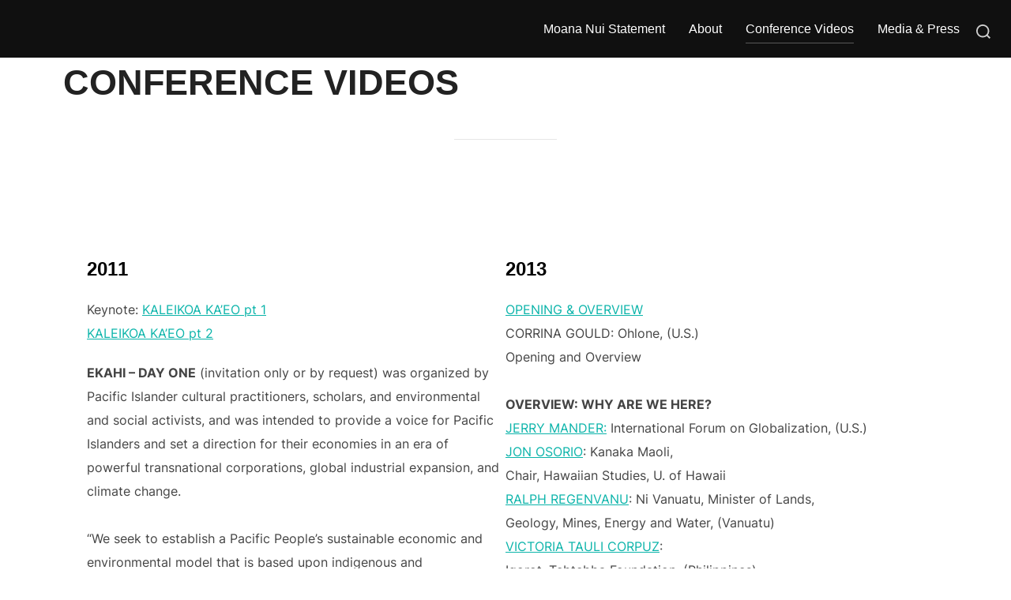

--- FILE ---
content_type: text/html; charset=UTF-8
request_url: https://www.moananui.earth/conference-videos/
body_size: 23305
content:
<!DOCTYPE html><html dir="ltr" lang="en-US" prefix="og: https://ogp.me/ns#" class="no-js"><head><script data-no-optimize="1">var litespeed_docref=sessionStorage.getItem("litespeed_docref");litespeed_docref&&(Object.defineProperty(document,"referrer",{get:function(){return litespeed_docref}}),sessionStorage.removeItem("litespeed_docref"));</script> <meta charset="UTF-8" /><meta name="viewport" content="width=device-width, initial-scale=1" /> <script type="litespeed/javascript">(function(html){html.className=html.className.replace(/\bno-js\b/,'js')})(document.documentElement)</script> <title>Conference Videos -</title><meta name="description" content="2011 Keynote: KALEIKOA KA&#039;EO pt 1KALEIKOA KA&#039;EO pt 2 EKAHI – DAY ONE (invitation only or by request) was organized by Pacific Islander cultural practitioners, scholars, and environmental and social activists, and was intended to provide a voice for Pacific Islanders and set a direction for their economies in an era of powerful transnational corporations," /><meta name="robots" content="max-image-preview:large" /><link rel="canonical" href="https://www.moananui.earth/conference-videos/" /><meta name="generator" content="All in One SEO Pro (AIOSEO) 4.8.0" /><meta property="og:locale" content="en_US" /><meta property="og:site_name" content="-" /><meta property="og:type" content="article" /><meta property="og:title" content="Conference Videos -" /><meta property="og:description" content="2011 Keynote: KALEIKOA KA&#039;EO pt 1KALEIKOA KA&#039;EO pt 2 EKAHI – DAY ONE (invitation only or by request) was organized by Pacific Islander cultural practitioners, scholars, and environmental and social activists, and was intended to provide a voice for Pacific Islanders and set a direction for their economies in an era of powerful transnational corporations," /><meta property="og:url" content="https://www.moananui.earth/conference-videos/" /><meta property="article:published_time" content="2020-05-27T18:30:27+00:00" /><meta property="article:modified_time" content="2023-02-03T21:55:08+00:00" /><meta name="twitter:card" content="summary_large_image" /><meta name="twitter:title" content="Conference Videos -" /><meta name="twitter:description" content="2011 Keynote: KALEIKOA KA&#039;EO pt 1KALEIKOA KA&#039;EO pt 2 EKAHI – DAY ONE (invitation only or by request) was organized by Pacific Islander cultural practitioners, scholars, and environmental and social activists, and was intended to provide a voice for Pacific Islanders and set a direction for their economies in an era of powerful transnational corporations," /> <script type="application/ld+json" class="aioseo-schema">{"@context":"https:\/\/schema.org","@graph":[{"@type":"BreadcrumbList","@id":"https:\/\/www.moananui.earth\/conference-videos\/#breadcrumblist","itemListElement":[{"@type":"ListItem","@id":"https:\/\/www.moananui.earth\/#listItem","position":1,"name":"Home","item":"https:\/\/www.moananui.earth\/","nextItem":{"@type":"ListItem","@id":"https:\/\/www.moananui.earth\/conference-videos\/#listItem","name":"Conference Videos"}},{"@type":"ListItem","@id":"https:\/\/www.moananui.earth\/conference-videos\/#listItem","position":2,"name":"Conference Videos","previousItem":{"@type":"ListItem","@id":"https:\/\/www.moananui.earth\/#listItem","name":"Home"}}]},{"@type":"Organization","@id":"https:\/\/www.moananui.earth\/#organization","name":"Moana Nui","url":"https:\/\/www.moananui.earth\/","logo":{"@type":"ImageObject","url":"https:\/\/www.moananui.earth\/wp-content\/uploads\/2020\/05\/cropped-cropped-MNLOGO_Santi-3.jpg","@id":"https:\/\/www.moananui.earth\/conference-videos\/#organizationLogo","width":2000,"height":1785},"image":{"@id":"https:\/\/www.moananui.earth\/conference-videos\/#organizationLogo"}},{"@type":"WebPage","@id":"https:\/\/www.moananui.earth\/conference-videos\/#webpage","url":"https:\/\/www.moananui.earth\/conference-videos\/","name":"Conference Videos -","description":"2011 Keynote: KALEIKOA KA'EO pt 1KALEIKOA KA'EO pt 2 EKAHI \u2013 DAY ONE (invitation only or by request) was organized by Pacific Islander cultural practitioners, scholars, and environmental and social activists, and was intended to provide a voice for Pacific Islanders and set a direction for their economies in an era of powerful transnational corporations,","inLanguage":"en-US","isPartOf":{"@id":"https:\/\/www.moananui.earth\/#website"},"breadcrumb":{"@id":"https:\/\/www.moananui.earth\/conference-videos\/#breadcrumblist"},"datePublished":"2020-05-27T18:30:27+00:00","dateModified":"2023-02-03T21:55:08+00:00"},{"@type":"WebSite","@id":"https:\/\/www.moananui.earth\/#website","url":"https:\/\/www.moananui.earth\/","inLanguage":"en-US","publisher":{"@id":"https:\/\/www.moananui.earth\/#organization"}}]}</script> <link rel="alternate" type="application/rss+xml" title=" &raquo; Feed" href="https://www.moananui.earth/feed/" /><link rel="alternate" type="application/rss+xml" title=" &raquo; Comments Feed" href="https://www.moananui.earth/comments/feed/" /><link rel="alternate" title="oEmbed (JSON)" type="application/json+oembed" href="https://www.moananui.earth/wp-json/oembed/1.0/embed?url=https%3A%2F%2Fwww.moananui.earth%2Fconference-videos%2F" /><link rel="alternate" title="oEmbed (XML)" type="text/xml+oembed" href="https://www.moananui.earth/wp-json/oembed/1.0/embed?url=https%3A%2F%2Fwww.moananui.earth%2Fconference-videos%2F&#038;format=xml" /><style id='wp-img-auto-sizes-contain-inline-css'>img:is([sizes=auto i],[sizes^="auto," i]){contain-intrinsic-size:3000px 1500px}
/*# sourceURL=wp-img-auto-sizes-contain-inline-css */</style><style id="litespeed-ccss">.wp-block-columns{align-items:normal!important;box-sizing:border-box;display:flex;flex-wrap:wrap!important}@media (min-width:782px){.wp-block-columns{flex-wrap:nowrap!important}}@media (max-width:781px){.wp-block-columns:not(.is-not-stacked-on-mobile)>.wp-block-column{flex-basis:100%!important}}@media (min-width:782px){.wp-block-columns:not(.is-not-stacked-on-mobile)>.wp-block-column{flex-basis:0;flex-grow:1}}.wp-block-column{flex-grow:1;min-width:0;overflow-wrap:break-word;word-break:break-word}ul{box-sizing:border-box}.entry-content{counter-reset:footnotes}:root{--wp--preset--font-size--normal:16px;--wp--preset--font-size--huge:42px}.screen-reader-text{border:0;clip:rect(1px,1px,1px,1px);-webkit-clip-path:inset(50%);clip-path:inset(50%);height:1px;margin:-1px;overflow:hidden;padding:0;position:absolute;width:1px;word-wrap:normal!important}body{--wp--preset--color--black:#000;--wp--preset--color--cyan-bluish-gray:#abb8c3;--wp--preset--color--white:#fff;--wp--preset--color--pale-pink:#f78da7;--wp--preset--color--vivid-red:#cf2e2e;--wp--preset--color--luminous-vivid-orange:#ff6900;--wp--preset--color--luminous-vivid-amber:#fcb900;--wp--preset--color--light-green-cyan:#7bdcb5;--wp--preset--color--vivid-green-cyan:#00d084;--wp--preset--color--pale-cyan-blue:#8ed1fc;--wp--preset--color--vivid-cyan-blue:#0693e3;--wp--preset--color--vivid-purple:#9b51e0;--wp--preset--color--primary:#101010;--wp--preset--color--secondary:#0bb4aa;--wp--preset--color--header-footer:#101010;--wp--preset--color--tertiary:#6c6c77;--wp--preset--color--lightgrey:#d9d9d9;--wp--preset--color--foreground:#000;--wp--preset--color--background:#f9fafd;--wp--preset--color--light-background:#fff;--wp--preset--gradient--vivid-cyan-blue-to-vivid-purple:linear-gradient(135deg,rgba(6,147,227,1) 0%,#9b51e0 100%);--wp--preset--gradient--light-green-cyan-to-vivid-green-cyan:linear-gradient(135deg,#7adcb4 0%,#00d082 100%);--wp--preset--gradient--luminous-vivid-amber-to-luminous-vivid-orange:linear-gradient(135deg,rgba(252,185,0,1) 0%,rgba(255,105,0,1) 100%);--wp--preset--gradient--luminous-vivid-orange-to-vivid-red:linear-gradient(135deg,rgba(255,105,0,1) 0%,#cf2e2e 100%);--wp--preset--gradient--very-light-gray-to-cyan-bluish-gray:linear-gradient(135deg,#eee 0%,#a9b8c3 100%);--wp--preset--gradient--cool-to-warm-spectrum:linear-gradient(135deg,#4aeadc 0%,#9778d1 20%,#cf2aba 40%,#ee2c82 60%,#fb6962 80%,#fef84c 100%);--wp--preset--gradient--blush-light-purple:linear-gradient(135deg,#ffceec 0%,#9896f0 100%);--wp--preset--gradient--blush-bordeaux:linear-gradient(135deg,#fecda5 0%,#fe2d2d 50%,#6b003e 100%);--wp--preset--gradient--luminous-dusk:linear-gradient(135deg,#ffcb70 0%,#c751c0 50%,#4158d0 100%);--wp--preset--gradient--pale-ocean:linear-gradient(135deg,#fff5cb 0%,#b6e3d4 50%,#33a7b5 100%);--wp--preset--gradient--electric-grass:linear-gradient(135deg,#caf880 0%,#71ce7e 100%);--wp--preset--gradient--midnight:linear-gradient(135deg,#020381 0%,#2874fc 100%);--wp--preset--gradient--black-primary:linear-gradient(180deg,var(--wp--preset--color--secondary) 0%,var(--wp--preset--color--secondary) 73%,var(--wp--preset--color--background) 73%,var(--wp--preset--color--background) 100%);--wp--preset--gradient--black-secondary:linear-gradient(135deg,rgba(0,0,0,1) 50%,var(--wp--preset--color--tertiary) 100%);--wp--preset--font-size--small:clamp(14px,.875rem + ((1vw - 3.2px)*0.208),16px);--wp--preset--font-size--medium:clamp(16px,1rem + ((1vw - 3.2px)*0.417),20px);--wp--preset--font-size--large:clamp(22px,1.375rem + ((1vw - 3.2px)*1.458),36px);--wp--preset--font-size--x-large:clamp(30px,1.875rem + ((1vw - 3.2px)*2.083),50px);--wp--preset--font-size--x-small:clamp(14px,.875rem + ((1vw - 3.2px)*1),14px);--wp--preset--font-size--max-36:clamp(24px,1.5rem + ((1vw - 3.2px)*1.25),36px);--wp--preset--font-size--max-48:clamp(26px,1.625rem + ((1vw - 3.2px)*2.292),48px);--wp--preset--font-size--max-60:clamp(30px,1.875rem + ((1vw - 3.2px)*3.125),60px);--wp--preset--font-size--max-72:clamp(38px,2.375rem + ((1vw - 3.2px)*3.542),72px);--wp--preset--spacing--20:.44rem;--wp--preset--spacing--30:.67rem;--wp--preset--spacing--40:1rem;--wp--preset--spacing--50:1.5rem;--wp--preset--spacing--60:2.25rem;--wp--preset--spacing--70:3.38rem;--wp--preset--spacing--80:5.06rem;--wp--preset--spacing--x-small:20px;--wp--preset--spacing--small:40px;--wp--preset--spacing--medium:60px;--wp--preset--spacing--large:80px;--wp--preset--spacing--x-large:100px;--wp--preset--shadow--natural:6px 6px 9px rgba(0,0,0,.2);--wp--preset--shadow--deep:12px 12px 50px rgba(0,0,0,.4);--wp--preset--shadow--sharp:6px 6px 0px rgba(0,0,0,.2);--wp--preset--shadow--outlined:6px 6px 0px -3px rgba(255,255,255,1),6px 6px rgba(0,0,0,1);--wp--preset--shadow--crisp:6px 6px 0px rgba(0,0,0,1);--wp--custom--font-weight--black:900;--wp--custom--font-weight--bold:700;--wp--custom--font-weight--extra-bold:800;--wp--custom--font-weight--light:300;--wp--custom--font-weight--medium:500;--wp--custom--font-weight--regular:400;--wp--custom--font-weight--semi-bold:600;--wp--custom--line-height--body:1.75;--wp--custom--line-height--heading:1.1;--wp--custom--line-height--medium:1.5;--wp--custom--line-height--one:1;--wp--custom--spacing--outer:30px}body{margin:0;--wp--style--global--content-size:1140px;--wp--style--global--wide-size:1280px}body{--wp--style--block-gap:20px}body .is-layout-flex{display:flex}body .is-layout-flex{flex-wrap:wrap;align-items:center}body .is-layout-flex>*{margin:0}body{font-size:var(--wp--preset--font-size--small);font-weight:var(--wp--custom--font-weight--regular);line-height:var(--wp--custom--line-height--body);--wp--style--root--padding-top:0px;--wp--style--root--padding-right:0px;--wp--style--root--padding-bottom:0px;--wp--style--root--padding-left:0px}.wp-block-columns{border-radius:4px;border-width:0;margin-bottom:0}.wp-block-column{border-radius:4px;border-width:0;margin-bottom:0}:root{--inspiro-primary-color:#0bb4aa;--inspiro-dark-color:#101010;--inspiro-light-grey-color:#f2f4f6;--inspiro-color-background-body:#fff;--inspiro-color-link-hover:#000}html{line-height:1.15;-webkit-text-size-adjust:100%}body{margin:0;height:100%}main{display:block}h1{font-size:2em;margin:.67em 0}a{background-color:transparent}strong{font-weight:700}button,input{font-family:inherit;font-size:100%;line-height:1.15;margin:0}button,input{overflow:visible}button{text-transform:none}[type=button],button{-webkit-appearance:button}[type=button]::-moz-focus-inner,button::-moz-focus-inner{border-style:none;padding:0}[type=button]:-moz-focusring,button:-moz-focusring{outline:1px dotted ButtonText}[type=search]{-webkit-appearance:textfield;outline-offset:-2px}[type=search]::-webkit-search-decoration{-webkit-appearance:none}::-webkit-file-upload-button{-webkit-appearance:button;font:inherit}.screen-reader-text{clip:rect(1px,1px,1px,1px);height:1px;overflow:hidden;position:absolute!important;width:1px;word-wrap:normal!important}.entry-content:after,.entry-content:before,.site-content:after,.site-content:before,.site-header:after,.site-header:before{content:"";display:table;table-layout:fixed}.entry-content:after,.site-content:after,.site-header:after{clear:both}.nav:after,.nav:before,.navbar-collapse:after,.navbar-collapse:before,.navbar:after,.navbar:before{content:"";display:inline!important}body,button,input{margin:0;padding:0;font-family:Inter,sans-serif;font-size:16px;font-size:1rem;font-weight:400;background-repeat:no-repeat;-webkit-font-smoothing:antialiased;-moz-osx-font-smoothing:grayscale;line-height:1.8;color:#444}h1,h3{color:#000;clear:both;line-height:1.4}h1:first-child,h3:first-child{padding-top:0}h1,h3{padding-top:.625em}h1{font-size:36px;font-size:2.25rem;font-weight:700}h3{font-size:24px;font-size:1.5rem;font-weight:700}p{margin:0 0 1.5em;padding:0}input{font-family:Inter,sans-serif;color:#444}label{margin-bottom:5px;display:block}input{padding:11px 10px;font-size:16px;font-size:1rem;background:#fff;border:2px solid rgba(68,68,68,.19);width:auto;border-radius:0}input[type=search]::-webkit-search-cancel-button,input[type=search]::-webkit-search-decoration,input[type=search]::-webkit-search-results-button,input[type=search]::-webkit-search-results-decoration{display:none}button{font-family:Montserrat,sans-serif;display:inline;width:auto;padding:12px 25px;text-align:center;white-space:nowrap;text-transform:uppercase;font-weight:600;letter-spacing:1px;font-size:12px;color:#444;border:2px solid rgba(68,68,68,.19);background-image:none}ul{margin:0 0 1.5em 1em;padding:0}ul{list-style:disc}a{text-decoration:none;color:var(--inspiro-primary-color)}.entry-content a{text-decoration:underline;text-underline-offset:.125em}.sf-menu,.sf-menu *{margin:0;padding:0;list-style:none}.sf-menu li{position:relative}.sf-menu a{display:block;position:relative}.navbar{position:relative;z-index:200;color:#fff;background:#101010;padding:18px 0}.navbar:after,.navbar:before{content:"";display:table}.navbar:after{clear:both}.navbar a{color:inherit}.navbar .header-inner{width:100%;align-items:center;-js-display:flex;display:flex;justify-content:space-between}.navbar .header-inner:after,.navbar .header-inner:before{display:none}.navbar .header-inner.wpz_layout_full{width:100%;max-width:100%;padding-left:1.25em;padding-right:1.25em}.navbar .header-logo-wrapper{margin-right:.625em;max-width:50%}.navbar .header-logo-wrapper{align-items:center;-js-display:flex;display:flex;justify-content:center;padding:0;text-align:left}.navbar .header-navigation-wrapper{flex:1;justify-content:flex-end}.navbar .header-navigation-wrapper,.navbar .header-widgets-wrapper{align-items:center;-js-display:flex;display:flex}.navbar-toggle{display:none;position:relative;margin:0;margin-left:.9375em;padding-left:0;padding-right:0;width:40px;border-color:transparent;background:0 0}.navbar-toggle .icon-bar{position:relative;display:block;width:22px;height:2px;background:#fff}.navbar-toggle .icon-bar:nth-child(3){width:17px}.navbar-toggle .icon-bar+.icon-bar{margin-top:5px}.navbar-nav{-js-display:flex;display:flex;font-weight:400;flex-wrap:wrap;justify-content:flex-end}.navbar-nav>li{margin:0 .9375em}.navbar-nav>li.current-menu-item>a,.navbar-nav>li.current_page_item>a{border-bottom:1px solid rgba(255,255,255,.3)}.navbar-nav a{padding:.3125em 0 .1875em;font-family:Montserrat,sans-serif;font-weight:500;border-bottom:1px solid transparent}.site{position:relative}.side-nav{position:fixed;top:0;right:0;bottom:-70px;overflow:hidden;width:380px;z-index:-1;visibility:hidden;transform-style:preserve-3d;-webkit-overflow-scrolling:touch}.side-nav .navbar-nav{display:none;margin-bottom:40px;padding:0}.side-nav-overlay{display:none;position:fixed;left:0;top:0;right:0;bottom:0;z-index:600}.side-nav__scrollable-container{position:relative;padding-bottom:70px;height:100%;overflow:auto;background-color:#101010;color:#78787f;-webkit-overflow-scrolling:touch;-webkit-backface-visibility:hidden;backface-visibility:hidden;transform:translateX(380px)}.side-nav__scrollable-container::-webkit-scrollbar{display:none}.side-nav__wrap{position:relative;padding:60px 30px}.side-nav__wrap .navbar-toggle{margin:5px 0 0;padding-right:0}.side-nav__close-button{display:none}.side-nav__close-button:after,.side-nav__close-button:before{content:"";display:table}.side-nav__close-button:after{clear:both}.sb-search{position:relative;margin:0;margin-left:.625em;z-index:200}.sb-search #searchform>label{align-items:stretch;-js-display:flex;display:flex;font-size:inherit;margin:0;width:100%}.sb-search .sb-search-input{position:relative;width:20px;padding:2%;margin:0;z-index:10;font-family:inherit;font-size:42px;font-weight:200;color:#fff;display:none;border:none;border-radius:0;background:#000;opacity:.9;width:96%;animation:fade-in-almost .3s ease-out}.sb-search::-webkit-input-placeholder{color:#828282}.sb-search:-moz-placeholder{color:#828282}.sb-search::-moz-placeholder{color:#828282}.sb-search:-ms-input-placeholder{color:#828282}.sb-search input[type=search].sb-search-input{-webkit-appearance:none}.sb-search .sb-search-button-close,.sb-search .sb-search-button-open{background-color:transparent;border:none;padding:.625em}.sb-search .sb-search-button-close .sb-icon-search,.sb-search .sb-search-button-open .sb-icon-search{-js-display:flex;display:flex;justify-content:center;z-index:90}.sb-search .sb-search-button-close .sb-icon-search .svg-icon,.sb-search .sb-search-button-open .sb-icon-search .svg-icon{width:18px;height:30px;margin:0;padding:0;fill:#fff}.sb-search .sb-search-button-close{display:none}.no-js .sb-search .sb-icon-search{background:0 0;z-index:11;right:2%;top:25px;position:fixed;z-index:999;opacity:.8;animation:fade-in-almost .3s ease-out}html{box-sizing:border-box}body,html{margin:0;padding:0}*,:after,:before{box-sizing:inherit}body{background:#fff}#page{position:relative;word-wrap:break-word}.inner-wrap{margin-left:auto;margin-right:auto;max-width:1200px;padding-left:1.875em;padding-right:1.875em}.inner-wrap:after,.inner-wrap:before{content:"";display:table}.inner-wrap:after{clear:both}.site-header{width:100%}.custom-logo-text{display:inline-block;padding:0;vertical-align:middle;max-width:350px}body:not(.wp-custom-logo) a.custom-logo-text{margin:0;font-weight:700;letter-spacing:1px;font-family:Montserrat,sans-serif;font-size:26px;font-size:1.625rem;text-transform:uppercase}.site-content-contain{background-color:#fff;position:relative}.entry-header .entry-title{margin-bottom:20px;margin-top:0}.entry-title{color:#222;font-size:42px;font-size:2.625rem;font-weight:700}.entry-content{line-height:1.9}.entry-content p{margin-bottom:20px;word-wrap:break-word}.entry-content h3{margin-bottom:20px;line-height:1.3;font-weight:700}body:not(.has-archive-description):not(.has-header-image).page .entry-title:after{content:'';display:block;width:130px;height:1px;background:#e6e6e6;margin:40px auto 48px}body:not(.inspiro-front-page) .entry-content,body:not(.inspiro-front-page) .entry-header{margin-left:auto;margin-right:auto}body:not(.inspiro-front-page) .entry-header{padding-top:0}body:not(.page-layout-sidebar-right) #primary{max-width:calc(1200px + 20px);margin:0 auto;padding-left:10px;padding-right:10px}body:not(.page-layout-sidebar-right) #primary .entry-content,body:not(.page-layout-sidebar-right) #primary .entry-header .inner-wrap{padding-left:0;padding-right:0}body{--wp--custom--spacing--outer:30px}.page .entry-content{margin:2.8125em auto;max-width:1200px;padding-left:1.875em;padding-right:1.875em}.page .entry-content{margin-bottom:0}.entry-content>.wp-block-columns{padding-top:30px;padding-bottom:30px;padding-right:30px;padding-left:30px}.page .entry-title{margin-top:0;color:#222;font-size:26px;font-size:1.625rem;font-weight:700;text-align:center;font-family:Montserrat,sans-serif;text-transform:uppercase}@media screen and (min-width:48em){.inner-wrap{max-width:1200px}}@media screen and (max-width:64em){.side-nav .navbar-nav{display:block;margin-left:0;position:relative}.navbar-toggle{display:block}.navbar-collapse{display:none}.navbar-nav{float:none}.navbar-nav>li.current-menu-item>a,.navbar-nav>li.current_page_item>a{color:var(--inspiro-primary-color)}.navbar-nav li{display:block;position:relative;float:none;margin:10px 0;padding:0 0 5px;border-bottom:1px solid rgba(255,255,255,.1)}.navbar-nav li a{border:none!important;padding:4px 0;margin:7px 0;color:#fff;font-weight:600;text-transform:uppercase}.current-menu-item a,.current_page_item a{border-bottom:none}.page .entry-content,.page .entry-header .inner-wrap{padding:0 4%}.inner-wrap,.navbar .header-inner.wpz_layout_full{padding-right:4%;padding-left:4%}body:not(.page-layout-sidebar-right) #primary{padding-left:0;padding-right:0}}@media screen and (max-width:48.875em){.side-nav__wrap .navbar-toggle{margin:0;margin-bottom:15px}}@media screen and (max-width:40em){body:not(.wp-custom-logo) a.custom-logo-text{font-size:20px;font-size:1.25rem;letter-spacing:0;line-height:2em}.page .entry-content{margin-top:20px}.entry-title{font-size:24px;line-height:1.5}.side-nav__close-button{display:block}.side-nav__wrap{padding-top:20px}.sb-search .sb-icon-search .svg-icon{height:14px;margin:14px 0}}@media screen and (max-width:30em){.side-nav{width:320px}.side-nav__scrollable-container{transform:translateX(320px)}}body,button,input{font-family:'Inter',sans-serif;font-weight:400}@media screen and (min-width:782px){body,button,input{font-size:16px;line-height:1.8}}body:not(.wp-custom-logo) a.custom-logo-text{font-family:'Montserrat',sans-serif;font-weight:700;text-transform:uppercase}@media screen and (min-width:782px){body:not(.wp-custom-logo) a.custom-logo-text{font-size:26px;line-height:1.8}}h1,h3,.page .entry-title{font-weight:700;line-height:1.4}.navbar-nav a{font-family:'Montserrat',sans-serif;font-weight:500;line-height:1.8}@media screen and (min-width:782px){.navbar-nav a{font-size:16px}}@media screen and (max-width:64em){.navbar-nav li a{font-family:'Montserrat',sans-serif;font-size:16px;font-weight:600;text-transform:uppercase;line-height:1.8}}.wp-container-core-columns-is-layout-1.wp-container-core-columns-is-layout-1{flex-wrap:nowrap}</style><link rel="preload" data-asynced="1" data-optimized="2" as="style" onload="this.onload=null;this.rel='stylesheet'" href="https://www.moananui.earth/wp-content/litespeed/ucss/63affa70958d65c5c1260ca4a9d15f1e.css?ver=d48b7" /><script data-optimized="1" type="litespeed/javascript" data-src="https://www.moananui.earth/wp-content/plugins/litespeed-cache/assets/js/css_async.min.js"></script> <style id='wp-block-heading-inline-css'>h1:where(.wp-block-heading).has-background,h2:where(.wp-block-heading).has-background,h3:where(.wp-block-heading).has-background,h4:where(.wp-block-heading).has-background,h5:where(.wp-block-heading).has-background,h6:where(.wp-block-heading).has-background{padding:1.25em 2.375em}h1.has-text-align-left[style*=writing-mode]:where([style*=vertical-lr]),h1.has-text-align-right[style*=writing-mode]:where([style*=vertical-rl]),h2.has-text-align-left[style*=writing-mode]:where([style*=vertical-lr]),h2.has-text-align-right[style*=writing-mode]:where([style*=vertical-rl]),h3.has-text-align-left[style*=writing-mode]:where([style*=vertical-lr]),h3.has-text-align-right[style*=writing-mode]:where([style*=vertical-rl]),h4.has-text-align-left[style*=writing-mode]:where([style*=vertical-lr]),h4.has-text-align-right[style*=writing-mode]:where([style*=vertical-rl]),h5.has-text-align-left[style*=writing-mode]:where([style*=vertical-lr]),h5.has-text-align-right[style*=writing-mode]:where([style*=vertical-rl]),h6.has-text-align-left[style*=writing-mode]:where([style*=vertical-lr]),h6.has-text-align-right[style*=writing-mode]:where([style*=vertical-rl]){rotate:180deg}
/*# sourceURL=https://www.moananui.earth/wp-includes/blocks/heading/style.min.css */</style><style id='wp-block-image-inline-css'>.wp-block-image>a,.wp-block-image>figure>a{display:inline-block}.wp-block-image img{box-sizing:border-box;height:auto;max-width:100%;vertical-align:bottom}@media not (prefers-reduced-motion){.wp-block-image img.hide{visibility:hidden}.wp-block-image img.show{animation:show-content-image .4s}}.wp-block-image[style*=border-radius] img,.wp-block-image[style*=border-radius]>a{border-radius:inherit}.wp-block-image.has-custom-border img{box-sizing:border-box}.wp-block-image.aligncenter{text-align:center}.wp-block-image.alignfull>a,.wp-block-image.alignwide>a{width:100%}.wp-block-image.alignfull img,.wp-block-image.alignwide img{height:auto;width:100%}.wp-block-image .aligncenter,.wp-block-image .alignleft,.wp-block-image .alignright,.wp-block-image.aligncenter,.wp-block-image.alignleft,.wp-block-image.alignright{display:table}.wp-block-image .aligncenter>figcaption,.wp-block-image .alignleft>figcaption,.wp-block-image .alignright>figcaption,.wp-block-image.aligncenter>figcaption,.wp-block-image.alignleft>figcaption,.wp-block-image.alignright>figcaption{caption-side:bottom;display:table-caption}.wp-block-image .alignleft{float:left;margin:.5em 1em .5em 0}.wp-block-image .alignright{float:right;margin:.5em 0 .5em 1em}.wp-block-image .aligncenter{margin-left:auto;margin-right:auto}.wp-block-image :where(figcaption){margin-bottom:1em;margin-top:.5em}.wp-block-image.is-style-circle-mask img{border-radius:9999px}@supports ((-webkit-mask-image:none) or (mask-image:none)) or (-webkit-mask-image:none){.wp-block-image.is-style-circle-mask img{border-radius:0;-webkit-mask-image:url('data:image/svg+xml;utf8,<svg viewBox="0 0 100 100" xmlns="http://www.w3.org/2000/svg"><circle cx="50" cy="50" r="50"/></svg>');mask-image:url('data:image/svg+xml;utf8,<svg viewBox="0 0 100 100" xmlns="http://www.w3.org/2000/svg"><circle cx="50" cy="50" r="50"/></svg>');mask-mode:alpha;-webkit-mask-position:center;mask-position:center;-webkit-mask-repeat:no-repeat;mask-repeat:no-repeat;-webkit-mask-size:contain;mask-size:contain}}:root :where(.wp-block-image.is-style-rounded img,.wp-block-image .is-style-rounded img){border-radius:9999px}.wp-block-image figure{margin:0}.wp-lightbox-container{display:flex;flex-direction:column;position:relative}.wp-lightbox-container img{cursor:zoom-in}.wp-lightbox-container img:hover+button{opacity:1}.wp-lightbox-container button{align-items:center;backdrop-filter:blur(16px) saturate(180%);background-color:#5a5a5a40;border:none;border-radius:4px;cursor:zoom-in;display:flex;height:20px;justify-content:center;opacity:0;padding:0;position:absolute;right:16px;text-align:center;top:16px;width:20px;z-index:100}@media not (prefers-reduced-motion){.wp-lightbox-container button{transition:opacity .2s ease}}.wp-lightbox-container button:focus-visible{outline:3px auto #5a5a5a40;outline:3px auto -webkit-focus-ring-color;outline-offset:3px}.wp-lightbox-container button:hover{cursor:pointer;opacity:1}.wp-lightbox-container button:focus{opacity:1}.wp-lightbox-container button:focus,.wp-lightbox-container button:hover,.wp-lightbox-container button:not(:hover):not(:active):not(.has-background){background-color:#5a5a5a40;border:none}.wp-lightbox-overlay{box-sizing:border-box;cursor:zoom-out;height:100vh;left:0;overflow:hidden;position:fixed;top:0;visibility:hidden;width:100%;z-index:100000}.wp-lightbox-overlay .close-button{align-items:center;cursor:pointer;display:flex;justify-content:center;min-height:40px;min-width:40px;padding:0;position:absolute;right:calc(env(safe-area-inset-right) + 16px);top:calc(env(safe-area-inset-top) + 16px);z-index:5000000}.wp-lightbox-overlay .close-button:focus,.wp-lightbox-overlay .close-button:hover,.wp-lightbox-overlay .close-button:not(:hover):not(:active):not(.has-background){background:none;border:none}.wp-lightbox-overlay .lightbox-image-container{height:var(--wp--lightbox-container-height);left:50%;overflow:hidden;position:absolute;top:50%;transform:translate(-50%,-50%);transform-origin:top left;width:var(--wp--lightbox-container-width);z-index:9999999999}.wp-lightbox-overlay .wp-block-image{align-items:center;box-sizing:border-box;display:flex;height:100%;justify-content:center;margin:0;position:relative;transform-origin:0 0;width:100%;z-index:3000000}.wp-lightbox-overlay .wp-block-image img{height:var(--wp--lightbox-image-height);min-height:var(--wp--lightbox-image-height);min-width:var(--wp--lightbox-image-width);width:var(--wp--lightbox-image-width)}.wp-lightbox-overlay .wp-block-image figcaption{display:none}.wp-lightbox-overlay button{background:none;border:none}.wp-lightbox-overlay .scrim{background-color:#fff;height:100%;opacity:.9;position:absolute;width:100%;z-index:2000000}.wp-lightbox-overlay.active{visibility:visible}@media not (prefers-reduced-motion){.wp-lightbox-overlay.active{animation:turn-on-visibility .25s both}.wp-lightbox-overlay.active img{animation:turn-on-visibility .35s both}.wp-lightbox-overlay.show-closing-animation:not(.active){animation:turn-off-visibility .35s both}.wp-lightbox-overlay.show-closing-animation:not(.active) img{animation:turn-off-visibility .25s both}.wp-lightbox-overlay.zoom.active{animation:none;opacity:1;visibility:visible}.wp-lightbox-overlay.zoom.active .lightbox-image-container{animation:lightbox-zoom-in .4s}.wp-lightbox-overlay.zoom.active .lightbox-image-container img{animation:none}.wp-lightbox-overlay.zoom.active .scrim{animation:turn-on-visibility .4s forwards}.wp-lightbox-overlay.zoom.show-closing-animation:not(.active){animation:none}.wp-lightbox-overlay.zoom.show-closing-animation:not(.active) .lightbox-image-container{animation:lightbox-zoom-out .4s}.wp-lightbox-overlay.zoom.show-closing-animation:not(.active) .lightbox-image-container img{animation:none}.wp-lightbox-overlay.zoom.show-closing-animation:not(.active) .scrim{animation:turn-off-visibility .4s forwards}}@keyframes show-content-image{0%{visibility:hidden}99%{visibility:hidden}to{visibility:visible}}@keyframes turn-on-visibility{0%{opacity:0}to{opacity:1}}@keyframes turn-off-visibility{0%{opacity:1;visibility:visible}99%{opacity:0;visibility:visible}to{opacity:0;visibility:hidden}}@keyframes lightbox-zoom-in{0%{transform:translate(calc((-100vw + var(--wp--lightbox-scrollbar-width))/2 + var(--wp--lightbox-initial-left-position)),calc(-50vh + var(--wp--lightbox-initial-top-position))) scale(var(--wp--lightbox-scale))}to{transform:translate(-50%,-50%) scale(1)}}@keyframes lightbox-zoom-out{0%{transform:translate(-50%,-50%) scale(1);visibility:visible}99%{visibility:visible}to{transform:translate(calc((-100vw + var(--wp--lightbox-scrollbar-width))/2 + var(--wp--lightbox-initial-left-position)),calc(-50vh + var(--wp--lightbox-initial-top-position))) scale(var(--wp--lightbox-scale));visibility:hidden}}
/*# sourceURL=https://www.moananui.earth/wp-includes/blocks/image/style.min.css */</style><style id='wp-block-image-theme-inline-css'>:root :where(.wp-block-image figcaption){color:#555;font-size:13px;text-align:center}.is-dark-theme :root :where(.wp-block-image figcaption){color:#ffffffa6}.wp-block-image{margin:0 0 1em}
/*# sourceURL=https://www.moananui.earth/wp-includes/blocks/image/theme.min.css */</style><style id='wp-block-columns-inline-css'>.wp-block-columns{box-sizing:border-box;display:flex;flex-wrap:wrap!important}@media (min-width:782px){.wp-block-columns{flex-wrap:nowrap!important}}.wp-block-columns{align-items:normal!important}.wp-block-columns.are-vertically-aligned-top{align-items:flex-start}.wp-block-columns.are-vertically-aligned-center{align-items:center}.wp-block-columns.are-vertically-aligned-bottom{align-items:flex-end}@media (max-width:781px){.wp-block-columns:not(.is-not-stacked-on-mobile)>.wp-block-column{flex-basis:100%!important}}@media (min-width:782px){.wp-block-columns:not(.is-not-stacked-on-mobile)>.wp-block-column{flex-basis:0;flex-grow:1}.wp-block-columns:not(.is-not-stacked-on-mobile)>.wp-block-column[style*=flex-basis]{flex-grow:0}}.wp-block-columns.is-not-stacked-on-mobile{flex-wrap:nowrap!important}.wp-block-columns.is-not-stacked-on-mobile>.wp-block-column{flex-basis:0;flex-grow:1}.wp-block-columns.is-not-stacked-on-mobile>.wp-block-column[style*=flex-basis]{flex-grow:0}:where(.wp-block-columns){margin-bottom:1.75em}:where(.wp-block-columns.has-background){padding:1.25em 2.375em}.wp-block-column{flex-grow:1;min-width:0;overflow-wrap:break-word;word-break:break-word}.wp-block-column.is-vertically-aligned-top{align-self:flex-start}.wp-block-column.is-vertically-aligned-center{align-self:center}.wp-block-column.is-vertically-aligned-bottom{align-self:flex-end}.wp-block-column.is-vertically-aligned-stretch{align-self:stretch}.wp-block-column.is-vertically-aligned-bottom,.wp-block-column.is-vertically-aligned-center,.wp-block-column.is-vertically-aligned-top{width:100%}
/*# sourceURL=https://www.moananui.earth/wp-includes/blocks/columns/style.min.css */</style><style id='wp-block-paragraph-inline-css'>.is-small-text{font-size:.875em}.is-regular-text{font-size:1em}.is-large-text{font-size:2.25em}.is-larger-text{font-size:3em}.has-drop-cap:not(:focus):first-letter{float:left;font-size:8.4em;font-style:normal;font-weight:100;line-height:.68;margin:.05em .1em 0 0;text-transform:uppercase}body.rtl .has-drop-cap:not(:focus):first-letter{float:none;margin-left:.1em}p.has-drop-cap.has-background{overflow:hidden}:root :where(p.has-background){padding:1.25em 2.375em}:where(p.has-text-color:not(.has-link-color)) a{color:inherit}p.has-text-align-left[style*="writing-mode:vertical-lr"],p.has-text-align-right[style*="writing-mode:vertical-rl"]{rotate:180deg}
/*# sourceURL=https://www.moananui.earth/wp-includes/blocks/paragraph/style.min.css */</style><style id='global-styles-inline-css'>:root{--wp--preset--aspect-ratio--square: 1;--wp--preset--aspect-ratio--4-3: 4/3;--wp--preset--aspect-ratio--3-4: 3/4;--wp--preset--aspect-ratio--3-2: 3/2;--wp--preset--aspect-ratio--2-3: 2/3;--wp--preset--aspect-ratio--16-9: 16/9;--wp--preset--aspect-ratio--9-16: 9/16;--wp--preset--color--black: #000000;--wp--preset--color--cyan-bluish-gray: #abb8c3;--wp--preset--color--white: #ffffff;--wp--preset--color--pale-pink: #f78da7;--wp--preset--color--vivid-red: #cf2e2e;--wp--preset--color--luminous-vivid-orange: #ff6900;--wp--preset--color--luminous-vivid-amber: #fcb900;--wp--preset--color--light-green-cyan: #7bdcb5;--wp--preset--color--vivid-green-cyan: #00d084;--wp--preset--color--pale-cyan-blue: #8ed1fc;--wp--preset--color--vivid-cyan-blue: #0693e3;--wp--preset--color--vivid-purple: #9b51e0;--wp--preset--color--primary: #101010;--wp--preset--color--secondary: #0bb4aa;--wp--preset--color--header-footer: #101010;--wp--preset--color--tertiary: #6C6C77;--wp--preset--color--lightgrey: #D9D9D9;--wp--preset--color--foreground: #000;--wp--preset--color--background: #f9fafd;--wp--preset--color--light-background: #ffffff;--wp--preset--gradient--vivid-cyan-blue-to-vivid-purple: linear-gradient(135deg,rgb(6,147,227) 0%,rgb(155,81,224) 100%);--wp--preset--gradient--light-green-cyan-to-vivid-green-cyan: linear-gradient(135deg,rgb(122,220,180) 0%,rgb(0,208,130) 100%);--wp--preset--gradient--luminous-vivid-amber-to-luminous-vivid-orange: linear-gradient(135deg,rgb(252,185,0) 0%,rgb(255,105,0) 100%);--wp--preset--gradient--luminous-vivid-orange-to-vivid-red: linear-gradient(135deg,rgb(255,105,0) 0%,rgb(207,46,46) 100%);--wp--preset--gradient--very-light-gray-to-cyan-bluish-gray: linear-gradient(135deg,rgb(238,238,238) 0%,rgb(169,184,195) 100%);--wp--preset--gradient--cool-to-warm-spectrum: linear-gradient(135deg,rgb(74,234,220) 0%,rgb(151,120,209) 20%,rgb(207,42,186) 40%,rgb(238,44,130) 60%,rgb(251,105,98) 80%,rgb(254,248,76) 100%);--wp--preset--gradient--blush-light-purple: linear-gradient(135deg,rgb(255,206,236) 0%,rgb(152,150,240) 100%);--wp--preset--gradient--blush-bordeaux: linear-gradient(135deg,rgb(254,205,165) 0%,rgb(254,45,45) 50%,rgb(107,0,62) 100%);--wp--preset--gradient--luminous-dusk: linear-gradient(135deg,rgb(255,203,112) 0%,rgb(199,81,192) 50%,rgb(65,88,208) 100%);--wp--preset--gradient--pale-ocean: linear-gradient(135deg,rgb(255,245,203) 0%,rgb(182,227,212) 50%,rgb(51,167,181) 100%);--wp--preset--gradient--electric-grass: linear-gradient(135deg,rgb(202,248,128) 0%,rgb(113,206,126) 100%);--wp--preset--gradient--midnight: linear-gradient(135deg,rgb(2,3,129) 0%,rgb(40,116,252) 100%);--wp--preset--gradient--black-primary: linear-gradient(180deg, var(--wp--preset--color--secondary) 0%, var(--wp--preset--color--secondary) 73%, var(--wp--preset--color--background) 73%, var(--wp--preset--color--background) 100%);--wp--preset--gradient--black-secondary: linear-gradient(135deg,rgba(0,0,0,1) 50%,var(--wp--preset--color--tertiary) 100%);--wp--preset--font-size--small: clamp(14px, 0.875rem + ((1vw - 3.2px) * 0.177), 16px);--wp--preset--font-size--medium: clamp(16px, 1rem + ((1vw - 3.2px) * 0.354), 20px);--wp--preset--font-size--large: clamp(22px, 1.375rem + ((1vw - 3.2px) * 1.239), 36px);--wp--preset--font-size--x-large: clamp(30px, 1.875rem + ((1vw - 3.2px) * 1.77), 50px);--wp--preset--font-size--x-small: clamp(14px, 0.875rem + ((1vw - 3.2px) * 1), 14px);--wp--preset--font-size--max-36: clamp(24px, 1.5rem + ((1vw - 3.2px) * 1.062), 36px);--wp--preset--font-size--max-48: clamp(26px, 1.625rem + ((1vw - 3.2px) * 1.947), 48px);--wp--preset--font-size--max-60: clamp(30px, 1.875rem + ((1vw - 3.2px) * 2.655), 60px);--wp--preset--font-size--max-72: clamp(38px, 2.375rem + ((1vw - 3.2px) * 3.009), 72px);--wp--preset--spacing--20: 0.44rem;--wp--preset--spacing--30: 0.67rem;--wp--preset--spacing--40: 1rem;--wp--preset--spacing--50: 1.5rem;--wp--preset--spacing--60: 2.25rem;--wp--preset--spacing--70: 3.38rem;--wp--preset--spacing--80: 5.06rem;--wp--preset--spacing--x-small: 20px;--wp--preset--spacing--small: 40px;--wp--preset--spacing--medium: 60px;--wp--preset--spacing--large: 80px;--wp--preset--spacing--x-large: 100px;--wp--preset--shadow--natural: 6px 6px 9px rgba(0, 0, 0, 0.2);--wp--preset--shadow--deep: 12px 12px 50px rgba(0, 0, 0, 0.4);--wp--preset--shadow--sharp: 6px 6px 0px rgba(0, 0, 0, 0.2);--wp--preset--shadow--outlined: 6px 6px 0px -3px rgb(255, 255, 255), 6px 6px rgb(0, 0, 0);--wp--preset--shadow--crisp: 6px 6px 0px rgb(0, 0, 0);--wp--custom--font-weight--black: 900;--wp--custom--font-weight--bold: 700;--wp--custom--font-weight--extra-bold: 800;--wp--custom--font-weight--light: 300;--wp--custom--font-weight--medium: 500;--wp--custom--font-weight--regular: 400;--wp--custom--font-weight--semi-bold: 600;--wp--custom--line-height--body: 1.75;--wp--custom--line-height--heading: 1.1;--wp--custom--line-height--medium: 1.5;--wp--custom--line-height--one: 1;--wp--custom--spacing--outer: 30px;}:root { --wp--style--global--content-size: 1200px;--wp--style--global--wide-size: 1450px; }:where(body) { margin: 0; }.wp-site-blocks { padding-top: var(--wp--style--root--padding-top); padding-bottom: var(--wp--style--root--padding-bottom); }.has-global-padding { padding-right: var(--wp--style--root--padding-right); padding-left: var(--wp--style--root--padding-left); }.has-global-padding > .alignfull { margin-right: calc(var(--wp--style--root--padding-right) * -1); margin-left: calc(var(--wp--style--root--padding-left) * -1); }.has-global-padding :where(:not(.alignfull.is-layout-flow) > .has-global-padding:not(.wp-block-block, .alignfull)) { padding-right: 0; padding-left: 0; }.has-global-padding :where(:not(.alignfull.is-layout-flow) > .has-global-padding:not(.wp-block-block, .alignfull)) > .alignfull { margin-left: 0; margin-right: 0; }.wp-site-blocks > .alignleft { float: left; margin-right: 2em; }.wp-site-blocks > .alignright { float: right; margin-left: 2em; }.wp-site-blocks > .aligncenter { justify-content: center; margin-left: auto; margin-right: auto; }:where(.wp-site-blocks) > * { margin-block-start: 20px; margin-block-end: 0; }:where(.wp-site-blocks) > :first-child { margin-block-start: 0; }:where(.wp-site-blocks) > :last-child { margin-block-end: 0; }:root { --wp--style--block-gap: 20px; }:root :where(.is-layout-flow) > :first-child{margin-block-start: 0;}:root :where(.is-layout-flow) > :last-child{margin-block-end: 0;}:root :where(.is-layout-flow) > *{margin-block-start: 20px;margin-block-end: 0;}:root :where(.is-layout-constrained) > :first-child{margin-block-start: 0;}:root :where(.is-layout-constrained) > :last-child{margin-block-end: 0;}:root :where(.is-layout-constrained) > *{margin-block-start: 20px;margin-block-end: 0;}:root :where(.is-layout-flex){gap: 20px;}:root :where(.is-layout-grid){gap: 20px;}.is-layout-flow > .alignleft{float: left;margin-inline-start: 0;margin-inline-end: 2em;}.is-layout-flow > .alignright{float: right;margin-inline-start: 2em;margin-inline-end: 0;}.is-layout-flow > .aligncenter{margin-left: auto !important;margin-right: auto !important;}.is-layout-constrained > .alignleft{float: left;margin-inline-start: 0;margin-inline-end: 2em;}.is-layout-constrained > .alignright{float: right;margin-inline-start: 2em;margin-inline-end: 0;}.is-layout-constrained > .aligncenter{margin-left: auto !important;margin-right: auto !important;}.is-layout-constrained > :where(:not(.alignleft):not(.alignright):not(.alignfull)){max-width: var(--wp--style--global--content-size);margin-left: auto !important;margin-right: auto !important;}.is-layout-constrained > .alignwide{max-width: var(--wp--style--global--wide-size);}body .is-layout-flex{display: flex;}.is-layout-flex{flex-wrap: wrap;align-items: center;}.is-layout-flex > :is(*, div){margin: 0;}body .is-layout-grid{display: grid;}.is-layout-grid > :is(*, div){margin: 0;}body{font-size: var(--wp--preset--font-size--small);font-weight: var(--wp--custom--font-weight--regular);line-height: var(--wp--custom--line-height--body);--wp--style--root--padding-top: 0px;--wp--style--root--padding-right: 0px;--wp--style--root--padding-bottom: 0px;--wp--style--root--padding-left: 0px;}a:where(:not(.wp-element-button)){color: var(--wp--preset--color--primary);text-decoration: underline;}:root :where(.wp-element-button, .wp-block-button__link){background-color: #32373c;border-radius: 0;border-width: 0;color: #fff;font-family: inherit;font-size: inherit;font-style: inherit;font-weight: inherit;letter-spacing: inherit;line-height: inherit;padding-top: 10px;padding-right: 25px;padding-bottom: 10px;padding-left: 25px;text-decoration: none;text-transform: inherit;}.has-black-color{color: var(--wp--preset--color--black) !important;}.has-cyan-bluish-gray-color{color: var(--wp--preset--color--cyan-bluish-gray) !important;}.has-white-color{color: var(--wp--preset--color--white) !important;}.has-pale-pink-color{color: var(--wp--preset--color--pale-pink) !important;}.has-vivid-red-color{color: var(--wp--preset--color--vivid-red) !important;}.has-luminous-vivid-orange-color{color: var(--wp--preset--color--luminous-vivid-orange) !important;}.has-luminous-vivid-amber-color{color: var(--wp--preset--color--luminous-vivid-amber) !important;}.has-light-green-cyan-color{color: var(--wp--preset--color--light-green-cyan) !important;}.has-vivid-green-cyan-color{color: var(--wp--preset--color--vivid-green-cyan) !important;}.has-pale-cyan-blue-color{color: var(--wp--preset--color--pale-cyan-blue) !important;}.has-vivid-cyan-blue-color{color: var(--wp--preset--color--vivid-cyan-blue) !important;}.has-vivid-purple-color{color: var(--wp--preset--color--vivid-purple) !important;}.has-primary-color{color: var(--wp--preset--color--primary) !important;}.has-secondary-color{color: var(--wp--preset--color--secondary) !important;}.has-header-footer-color{color: var(--wp--preset--color--header-footer) !important;}.has-tertiary-color{color: var(--wp--preset--color--tertiary) !important;}.has-lightgrey-color{color: var(--wp--preset--color--lightgrey) !important;}.has-foreground-color{color: var(--wp--preset--color--foreground) !important;}.has-background-color{color: var(--wp--preset--color--background) !important;}.has-light-background-color{color: var(--wp--preset--color--light-background) !important;}.has-black-background-color{background-color: var(--wp--preset--color--black) !important;}.has-cyan-bluish-gray-background-color{background-color: var(--wp--preset--color--cyan-bluish-gray) !important;}.has-white-background-color{background-color: var(--wp--preset--color--white) !important;}.has-pale-pink-background-color{background-color: var(--wp--preset--color--pale-pink) !important;}.has-vivid-red-background-color{background-color: var(--wp--preset--color--vivid-red) !important;}.has-luminous-vivid-orange-background-color{background-color: var(--wp--preset--color--luminous-vivid-orange) !important;}.has-luminous-vivid-amber-background-color{background-color: var(--wp--preset--color--luminous-vivid-amber) !important;}.has-light-green-cyan-background-color{background-color: var(--wp--preset--color--light-green-cyan) !important;}.has-vivid-green-cyan-background-color{background-color: var(--wp--preset--color--vivid-green-cyan) !important;}.has-pale-cyan-blue-background-color{background-color: var(--wp--preset--color--pale-cyan-blue) !important;}.has-vivid-cyan-blue-background-color{background-color: var(--wp--preset--color--vivid-cyan-blue) !important;}.has-vivid-purple-background-color{background-color: var(--wp--preset--color--vivid-purple) !important;}.has-primary-background-color{background-color: var(--wp--preset--color--primary) !important;}.has-secondary-background-color{background-color: var(--wp--preset--color--secondary) !important;}.has-header-footer-background-color{background-color: var(--wp--preset--color--header-footer) !important;}.has-tertiary-background-color{background-color: var(--wp--preset--color--tertiary) !important;}.has-lightgrey-background-color{background-color: var(--wp--preset--color--lightgrey) !important;}.has-foreground-background-color{background-color: var(--wp--preset--color--foreground) !important;}.has-background-background-color{background-color: var(--wp--preset--color--background) !important;}.has-light-background-background-color{background-color: var(--wp--preset--color--light-background) !important;}.has-black-border-color{border-color: var(--wp--preset--color--black) !important;}.has-cyan-bluish-gray-border-color{border-color: var(--wp--preset--color--cyan-bluish-gray) !important;}.has-white-border-color{border-color: var(--wp--preset--color--white) !important;}.has-pale-pink-border-color{border-color: var(--wp--preset--color--pale-pink) !important;}.has-vivid-red-border-color{border-color: var(--wp--preset--color--vivid-red) !important;}.has-luminous-vivid-orange-border-color{border-color: var(--wp--preset--color--luminous-vivid-orange) !important;}.has-luminous-vivid-amber-border-color{border-color: var(--wp--preset--color--luminous-vivid-amber) !important;}.has-light-green-cyan-border-color{border-color: var(--wp--preset--color--light-green-cyan) !important;}.has-vivid-green-cyan-border-color{border-color: var(--wp--preset--color--vivid-green-cyan) !important;}.has-pale-cyan-blue-border-color{border-color: var(--wp--preset--color--pale-cyan-blue) !important;}.has-vivid-cyan-blue-border-color{border-color: var(--wp--preset--color--vivid-cyan-blue) !important;}.has-vivid-purple-border-color{border-color: var(--wp--preset--color--vivid-purple) !important;}.has-primary-border-color{border-color: var(--wp--preset--color--primary) !important;}.has-secondary-border-color{border-color: var(--wp--preset--color--secondary) !important;}.has-header-footer-border-color{border-color: var(--wp--preset--color--header-footer) !important;}.has-tertiary-border-color{border-color: var(--wp--preset--color--tertiary) !important;}.has-lightgrey-border-color{border-color: var(--wp--preset--color--lightgrey) !important;}.has-foreground-border-color{border-color: var(--wp--preset--color--foreground) !important;}.has-background-border-color{border-color: var(--wp--preset--color--background) !important;}.has-light-background-border-color{border-color: var(--wp--preset--color--light-background) !important;}.has-vivid-cyan-blue-to-vivid-purple-gradient-background{background: var(--wp--preset--gradient--vivid-cyan-blue-to-vivid-purple) !important;}.has-light-green-cyan-to-vivid-green-cyan-gradient-background{background: var(--wp--preset--gradient--light-green-cyan-to-vivid-green-cyan) !important;}.has-luminous-vivid-amber-to-luminous-vivid-orange-gradient-background{background: var(--wp--preset--gradient--luminous-vivid-amber-to-luminous-vivid-orange) !important;}.has-luminous-vivid-orange-to-vivid-red-gradient-background{background: var(--wp--preset--gradient--luminous-vivid-orange-to-vivid-red) !important;}.has-very-light-gray-to-cyan-bluish-gray-gradient-background{background: var(--wp--preset--gradient--very-light-gray-to-cyan-bluish-gray) !important;}.has-cool-to-warm-spectrum-gradient-background{background: var(--wp--preset--gradient--cool-to-warm-spectrum) !important;}.has-blush-light-purple-gradient-background{background: var(--wp--preset--gradient--blush-light-purple) !important;}.has-blush-bordeaux-gradient-background{background: var(--wp--preset--gradient--blush-bordeaux) !important;}.has-luminous-dusk-gradient-background{background: var(--wp--preset--gradient--luminous-dusk) !important;}.has-pale-ocean-gradient-background{background: var(--wp--preset--gradient--pale-ocean) !important;}.has-electric-grass-gradient-background{background: var(--wp--preset--gradient--electric-grass) !important;}.has-midnight-gradient-background{background: var(--wp--preset--gradient--midnight) !important;}.has-black-primary-gradient-background{background: var(--wp--preset--gradient--black-primary) !important;}.has-black-secondary-gradient-background{background: var(--wp--preset--gradient--black-secondary) !important;}.has-small-font-size{font-size: var(--wp--preset--font-size--small) !important;}.has-medium-font-size{font-size: var(--wp--preset--font-size--medium) !important;}.has-large-font-size{font-size: var(--wp--preset--font-size--large) !important;}.has-x-large-font-size{font-size: var(--wp--preset--font-size--x-large) !important;}.has-x-small-font-size{font-size: var(--wp--preset--font-size--x-small) !important;}.has-max-36-font-size{font-size: var(--wp--preset--font-size--max-36) !important;}.has-max-48-font-size{font-size: var(--wp--preset--font-size--max-48) !important;}.has-max-60-font-size{font-size: var(--wp--preset--font-size--max-60) !important;}.has-max-72-font-size{font-size: var(--wp--preset--font-size--max-72) !important;}
:root :where(.wp-block-columns){border-radius: 4px;border-width: 0;margin-bottom: 0px;}
:root :where(.wp-block-column){border-radius: 4px;border-width: 0;margin-bottom: 0px;}
/*# sourceURL=global-styles-inline-css */</style><style id='core-block-supports-inline-css'>.wp-container-core-columns-is-layout-28f84493{flex-wrap:nowrap;}
/*# sourceURL=core-block-supports-inline-css */</style><style id='inspiro-style-inline-css'>body, button, input, select, textarea {
font-family: 'Inter', sans-serif;
font-weight: 400;
}
@media screen and (min-width: 782px) {
body, button, input, select, textarea {
font-size: 16px;
line-height: 1.8;
} }
body:not(.wp-custom-logo) a.custom-logo-text {
font-family: 'Onest', sans-serif;
font-weight: 700;
text-transform: uppercase;
}
@media screen and (min-width: 782px) {
body:not(.wp-custom-logo) a.custom-logo-text {
font-size: 26px;
line-height: 1.8;
} }
h1, h2, h3, h4, h5, h6, .home.blog .entry-title, .page .entry-title, .page-title, #comments>h3, #respond>h3, .wp-block-button a, .entry-footer {
font-family: 'Onest', sans-serif;
font-weight: 600;
line-height: 1.4;
}
.home.blog .entry-title, .single .entry-title, .single .entry-cover-image .entry-header .entry-title {
font-size: 24px;
font-weight: 600;
line-height: 1.4;
}
@media screen and (min-width: 641px) and (max-width: 1024px) {
.home.blog .entry-title, .single .entry-title, .single .entry-cover-image .entry-header .entry-title {
font-size: 32px;
} }
@media screen and (min-width: 1025px) {
.home.blog .entry-title, .single .entry-title, .single .entry-cover-image .entry-header .entry-title {
font-size: 45px;
} }
.page .entry-title, .page-title, .page .entry-cover-image .entry-header .entry-title {
font-size: 24px;
font-weight: 600;
line-height: 1.4;
text-align: left;
}
@media screen and (min-width: 641px) and (max-width: 1024px) {
.page .entry-title, .page-title, .page .entry-cover-image .entry-header .entry-title {
font-size: 32px;
} }
@media screen and (min-width: 1025px) {
.page .entry-title, .page-title, .page .entry-cover-image .entry-header .entry-title {
font-size: 45px;
} }
.entry-content h1, .widget-area h1, h1:not(.entry-title):not(.page-title):not(.site-title) {
font-size: 24px;
font-weight: 600;
line-height: 1.4;
}
@media screen and (min-width: 641px) and (max-width: 1024px) {
.entry-content h1, .widget-area h1, h1:not(.entry-title):not(.page-title):not(.site-title) {
font-size: 32px;
} }
@media screen and (min-width: 1025px) {
.entry-content h1, .widget-area h1, h1:not(.entry-title):not(.page-title):not(.site-title) {
font-size: 45px;
} }
.entry-content h2, .page-content h2, .comment-content h2 {
font-size: 30px;
font-weight: 600;
line-height: 1.4;
}
.entry-content h3, .page-content h3, .comment-content h3 {
font-size: 24px;
font-weight: 600;
line-height: 1.4;
}
.entry-content h4, .page-content h4, .comment-content h4 {
font-size: 16px;
font-weight: 600;
line-height: 1.4;
}
.entry-content h5, .page-content h5, .comment-content h5 {
font-size: 14px;
font-weight: 600;
line-height: 1.4;
}
.entry-content h6, .page-content h6, .comment-content h6 {
font-size: 13px;
font-weight: 600;
line-height: 1.4;
}
.site-title {
font-family: 'Inter', sans-serif;
font-weight: 700;
line-height: 1.25;
}
@media screen and (min-width: 782px) {
.site-title {
font-size: 80px;
} }
.site-description {
font-family: 'Inter', sans-serif;
line-height: 1.8;
}
@media screen and (min-width: 782px) {
.site-description {
font-size: 20px;
} }
.custom-header-button {
font-family: 'Inter', sans-serif;
line-height: 1.8;
}
@media screen and (min-width: 782px) {
.custom-header-button {
font-size: 16px;
} }
.navbar-nav a {
font-family: 'Onest', sans-serif;
font-weight: 500;
line-height: 1.8;
}
@media screen and (min-width: 782px) {
.navbar-nav a {
font-size: 16px;
} }
@media screen and (max-width: 64em) {
.navbar-nav li a {
font-family: 'Onest', sans-serif;
font-size: 16px;
font-weight: 600;
text-transform: uppercase;
line-height: 1.8;
} }


		:root {
			--container-width: 1200px;
			--container-width-narrow: 950px;
			--container-padding: 30px;
		}
		
		/* Dynamic responsive padding media queries */
		@media (max-width: 1260px) {
			.wrap,
			.inner-wrap,
			.page .entry-content,
			.page:not(.inspiro-front-page) .entry-footer,
			.single .entry-wrapper,
			.single.has-sidebar.page-layout-sidebar-right .entry-header .inner-wrap,
			.wp-block-group > .wp-block-group__inner-container {
				padding-left: 30px;
				padding-right: 30px;
			}
		}
		
		@media (max-width: 1010px) {
			.single .entry-header .inner-wrap,
			.single .entry-content,
			.single .entry-footer,
			#comments {
				padding-left: 30px;
				padding-right: 30px;
			}
		}
		
/*# sourceURL=inspiro-style-inline-css */</style> <script type="litespeed/javascript" data-src="https://www.moananui.earth/wp-includes/js/jquery/jquery.min.js" id="jquery-core-js"></script> <link rel="https://api.w.org/" href="https://www.moananui.earth/wp-json/" /><link rel="alternate" title="JSON" type="application/json" href="https://www.moananui.earth/wp-json/wp/v2/pages/70" /><link rel="EditURI" type="application/rsd+xml" title="RSD" href="https://www.moananui.earth/xmlrpc.php?rsd" /><meta name="generator" content="WordPress 6.9" /><link rel='shortlink' href='https://www.moananui.earth/?p=70' /><style type="text/css" id="custom-theme-colors" data-hex="#0bb4aa" data-palette="default" data-scheme="light">/**
 * Inspiro Lite: Palette Color Scheme
 */

:root {
    --inspiro-primary-color: #0bb4aa;
    --inspiro-secondary-color: #5ec5bd;
    --inspiro-tertiary-color: #37746F;
    --inspiro-accent-color: #0bb4aa;
}

body {
    --wp--preset--color--secondary: #0bb4aa;
}</style><style id="inspiro-custom-header-styles">.site-title a,
			.colors-dark .site-title a,
			.site-title a,
			body.has-header-image .site-title a,
			body.has-header-video .site-title a,
			body.has-header-image.colors-dark .site-title a,
			body.has-header-video.colors-dark .site-title a,
			body.has-header-image .site-title a,
			body.has-header-video .site-title a,
			.site-description,
			.colors-dark .site-description,
			.site-description,
			body.has-header-image .site-description,
			body.has-header-video .site-description,
			body.has-header-image.colors-dark .site-description,
			body.has-header-video.colors-dark .site-description,
			body.has-header-image .site-description,
			body.has-header-video .site-description {
				color: #fff;
			}

			
						.custom-header-button {
				color: #ffffff;
				border-color: #ffffff;
			}

			
						.custom-header-button:hover {
				color: #ffffff;
			}

			
			
			
			
						.headroom--not-top .navbar,
			.has-header-image.home.blog .headroom--not-top .navbar,
			.has-header-image.inspiro-front-page .headroom--not-top .navbar,
			.has-header-video.home.blog .headroom--not-top .navbar,
			.has-header-video.inspiro-front-page .headroom--not-top .navbar {
				background-color: rgba(0,0,0,0.9);
			}

			
			
            
            
			
			
						a.custom-logo-text:hover {
				color: #ffffff;
			}

			
			

			/* hero section */
						#scroll-to-content:before {
				border-color: #fff;
			}

			
						.has-header-image .custom-header-media:before {
				background-image: linear-gradient(to bottom,
				rgba(0, 0, 0, 0.3) 0%,
				rgba(0, 0, 0, 0.5) 100%);

				/*background-image: linear-gradient(to bottom, rgba(0, 0, 0, .7) 0%, rgba(0, 0, 0, 0.5) 100%)*/
			}


			

			/* content */
			
			
			

			/* sidebar */
			
			
			
			

			/* footer */
			
			
			

			/* general */</style><link rel="icon" href="https://www.moananui.earth/wp-content/uploads/2020/05/cropped-android-chrome-512x512-1-32x32.png" sizes="32x32" /><link rel="icon" href="https://www.moananui.earth/wp-content/uploads/2020/05/cropped-android-chrome-512x512-1-192x192.png" sizes="192x192" /><link rel="apple-touch-icon" href="https://www.moananui.earth/wp-content/uploads/2020/05/cropped-android-chrome-512x512-1-180x180.png" /><meta name="msapplication-TileImage" content="https://www.moananui.earth/wp-content/uploads/2020/05/cropped-android-chrome-512x512-1-270x270.png" /></head><body class="wp-singular page-template-default page page-id-70 wp-embed-responsive wp-theme-inspiro post-display-content-excerpt colors-light"><aside id="side-nav" class="side-nav" tabindex="-1"><div class="side-nav__scrollable-container"><div class="side-nav__wrap"><div class="side-nav__close-button">
<button type="button" class="navbar-toggle">
<span class="screen-reader-text">Toggle navigation</span>
<span class="icon-bar"></span>
<span class="icon-bar"></span>
<span class="icon-bar"></span>
</button></div><nav class="mobile-menu-wrapper" aria-label="Mobile Menu" role="navigation"><ul id="menu-primary" class="nav navbar-nav"><li id="menu-item-37" class="menu-item menu-item-type-post_type menu-item-object-page menu-item-home menu-item-37"><a href="https://www.moananui.earth/">Moana Nui Statement</a></li><li id="menu-item-18" class="menu-item menu-item-type-post_type menu-item-object-page menu-item-18"><a href="https://www.moananui.earth/about/">About</a></li><li id="menu-item-75" class="menu-item menu-item-type-post_type menu-item-object-page current-menu-item page_item page-item-70 current_page_item menu-item-75"><a href="https://www.moananui.earth/conference-videos/" aria-current="page">Conference Videos</a></li><li id="menu-item-57" class="menu-item menu-item-type-post_type menu-item-object-page menu-item-57"><a href="https://www.moananui.earth/media-press/">Media &#038; Press</a></li></ul></nav></div></div></aside><div class="side-nav-overlay"></div><div id="page" class="site">
<a class="skip-link screen-reader-text" href="#content">Skip to content</a><header id="masthead" class="site-header" role="banner"><div id="site-navigation" class="navbar"><div class="header-inner inner-wrap wpz_layout_full "><div class="header-logo-wrapper">
<a href="https://www.moananui.earth" title="" class="custom-logo-text"></a></div><div class="header-navigation-wrapper"><nav class="primary-menu-wrapper navbar-collapse collapse" aria-label="Top Horizontal Menu" role="navigation"><ul id="menu-primary-1" class="nav navbar-nav dropdown sf-menu"><li class="menu-item menu-item-type-post_type menu-item-object-page menu-item-home menu-item-37"><a href="https://www.moananui.earth/">Moana Nui Statement</a></li><li class="menu-item menu-item-type-post_type menu-item-object-page menu-item-18"><a href="https://www.moananui.earth/about/">About</a></li><li class="menu-item menu-item-type-post_type menu-item-object-page current-menu-item page_item page-item-70 current_page_item menu-item-75"><a href="https://www.moananui.earth/conference-videos/" aria-current="page">Conference Videos</a></li><li class="menu-item menu-item-type-post_type menu-item-object-page menu-item-57"><a href="https://www.moananui.earth/media-press/">Media &#038; Press</a></li></ul></nav></div><div class="header-widgets-wrapper"><div id="sb-search" class="sb-search" style="display: block;"><form method="get" id="searchform" action="https://www.moananui.earth/">
<label for="search-form-input">
<span class="screen-reader-text">Search for:</span>
<input type="search" class="sb-search-input" placeholder="Type your keywords and hit Enter..." name="s" id="search-form-input" autocomplete="off" />
</label>
<button class="sb-search-button-open" aria-expanded="false">
<span class="sb-icon-search">
<svg class="svg-icon svg-icon-search" aria-hidden="true" role="img" focusable="false" xmlns="https://www.w3.org/2000/svg" width="23" height="23" viewBox="0 0 23 23"><path d="M38.710696,48.0601792 L43,52.3494831 L41.3494831,54 L37.0601792,49.710696 C35.2632422,51.1481185 32.9839107,52.0076499 30.5038249,52.0076499 C24.7027226,52.0076499 20,47.3049272 20,41.5038249 C20,35.7027226 24.7027226,31 30.5038249,31 C36.3049272,31 41.0076499,35.7027226 41.0076499,41.5038249 C41.0076499,43.9839107 40.1481185,46.2632422 38.710696,48.0601792 Z M36.3875844,47.1716785 C37.8030221,45.7026647 38.6734666,43.7048964 38.6734666,41.5038249 C38.6734666,36.9918565 35.0157934,33.3341833 30.5038249,33.3341833 C25.9918565,33.3341833 22.3341833,36.9918565 22.3341833,41.5038249 C22.3341833,46.0157934 25.9918565,49.6734666 30.5038249,49.6734666 C32.7048964,49.6734666 34.7026647,48.8030221 36.1716785,47.3875844 C36.2023931,47.347638 36.2360451,47.3092237 36.2726343,47.2726343 C36.3092237,47.2360451 36.347638,47.2023931 36.3875844,47.1716785 Z" transform="translate(-20 -31)" /></svg>		</span>
</button>
<button class="sb-search-button-close" aria-expanded="false">
<span class="sb-icon-search">
<svg class="svg-icon svg-icon-cross" aria-hidden="true" role="img" focusable="false" xmlns="https://www.w3.org/2000/svg" width="16" height="16" viewBox="0 0 16 16"><polygon fill="" fill-rule="evenodd" points="6.852 7.649 .399 1.195 1.445 .149 7.899 6.602 14.352 .149 15.399 1.195 8.945 7.649 15.399 14.102 14.352 15.149 7.899 8.695 1.445 15.149 .399 14.102" /></svg>		</span>
</button></form></div><button type="button" class="navbar-toggle">
<span class="screen-reader-text">Toggle sidebar &amp; navigation</span>
<span class="icon-bar"></span>
<span class="icon-bar"></span>
<span class="icon-bar"></span>
</button></div></div></div></header><div class="site-content-contain"><div id="content" class="site-content"><div class="inner-wrap"><div id="primary" class="content-area"><main id="main" class="site-main" role="main"><article id="post-70" class="post-70 page type-page status-publish hentry"><header class="entry-header"><div class="inner-wrap"><h1 class="entry-title">Conference Videos</h1></div></header><div class="entry-content"><div class="wp-block-columns is-layout-flex wp-container-core-columns-is-layout-28f84493 wp-block-columns-is-layout-flex"><div class="wp-block-column is-layout-flow wp-block-column-is-layout-flow"><h3 class="wp-block-heading">2011</h3><p>Keynote: <a href="https://youtu.be/oceMYl3LwPk">KALEIKOA KA&#8217;EO pt 1</a><br><a href="https://youtu.be/KbBZxJyonpI">KALEIKOA KA&#8217;EO pt 2</a></p><p><strong>EKAHI – DAY ONE</strong> (invitation only or by request) was organized by Pacific Islander cultural practitioners, scholars, and environmental and social activists, and was intended to provide a voice for Pacific Islanders and set a direction for their economies in an era of powerful transnational corporations, global industrial expansion, and climate change.<br><br>“We seek to establish a Pacific People’s sustainable economic and environmental model that is based upon indigenous and environmental advocacy, localization, and respect for our regional biodiversity.”<br><br>1) Developing localized economic strategies;<br>2) Indigenous stewardship of our lands and resources;<br>3) Strategies for coping with climate change;<br>4) Demilitarization of the Pacific;<br>5) Solidarity for Pacific Island People’s struggle for self-determination.</p><p><a href="https://vimeo.com/32460262">JERRY MANDER</a>: OPENING</p><p><a href="https://vimeo.com/32481382">RICHARD SALVADOR</a>: REPORT-BACK, AND UP-DATE ON PROCEEDINGS FROM DAY ONE PACIFIC ISLAND PEOPLES’ PRIVATE MEETING</p><p>KEYNOTE ADDRESS: <a href="https://vimeo.com/32484807">WALDEN BELLO</a>:<br>(Member, Philippines House of Representatives, Akbayan Citizens’ Action Party; Senior Analyst, Focus on the Global South; co-author The American Lake)</p><p><strong>Native Rights, Economies, Governance-Resisting Global&nbsp;Powers</strong><br>JON OSORIO: (O‘ahu, Hawai‘i) Kamakak‘okalani Center for Hawaiian Studies<br><a href="https://vimeo.com/32514753">NALANI MINTON</a>: (Kanaka Maoli Tribunal Komike, Hawai‘i)<br><a href="https://vimeo.com/32497227">SANTI HITORANGI</a>: (Practitioner, Hitorangi Clan, Rapa Nui)<br><a href="https://vimeo.com/32494414">JOSHUA COOPER</a>: (Hawai‘i) UN Human Rights<br><a href="https://vimeo.com/32496574">MILILANI TRASK</a>: (Hawai‘i) Vice Chair, General Assembly of Nations, Unrepresented Nations and Peoples Organizations (UNPO)<br><a href="https://vimeo.com/32517336">VICTORIA TAULI-CORPUZ</a>: (Igorot, Tebtebba Foundation, UN Permanent Forum on Indigenous Issues, the Philippines)<br><a href="https://vimeo.com/32555799">JULIAN AGUON</a>: (Guahan, Guam) Indigenous Chamoru Activist, Attorney, and Author<br><a href="https://vimeo.com/32556263">PUBLIC 1, 2</a><br><a href="https://vimeo.com/32556369">PUBLIC 3</a><br><a href="https://vimeo.com/32556526">PUBLIC 4, 5, 6</a><br><a href="https://vimeo.com/32575091">PUBLIC 7, 8</a></p><p><strong>MILITARIZATION &amp; RESISTANCE IN THE PACIFIC</strong><br>IKAIKA HUSSEY: (O‘ahu, Hawai‘i) Publisher, Hawai‘i Independent; Hawai‘i Peace and Justice<br>Poetry:&nbsp;<a href="https://vimeo.com/33138548">CRAIG SANTOS PEREZ</a>:&nbsp;(Chamorro, poet, author, activist, Guahan, Guam)<br><a href="https://vimeo.com/33138224">CHRISTINE AHN</a>: (San Francisco, California) Executive Director, Korea Policy Institute; Policy Analyst, Global Fund for Women<br><a href="https://vimeo.com/33145908">SUZUYO TAKAZATO</a>: (Okinawa Women Act Against Military Violence)<br><a href="https://vimeo.com/33139689">DR. LISA NATIVIDAD</a>: (Guahan Coalition for Peace and Justice)<br><a href="https://vimeo.com/33136536">BRUCE GAGNON</a>: (Global Network Against Weapons and Nuclear Power in Space)<br><a href="https://vimeo.com/33139134">KYLE KAJIHIRO</a>: (O‘ahu, Hawai‘i) Hawai‘i Peace and Justice, DMZ Hawai‘i/Aloha ‘aina<br><a href="https://vimeo.com/33140232">MAYUMI ODA</a>: (Japan/Hawai‘i) Artist/Activist<br><a href="https://vimeo.com/33140542">PUBLIC 1</a><br><a href="https://vimeo.com/33141164">PUBLIC 2</a><br><a href="https://vimeo.com/33141164">PUBLIC 3</a></p><p>Pule and Introduction: <a href="https://vimeo.com/33202622">MANU KAIAMA, MELEANNA MYERS, JON OSORIO</a></p><p><strong>GLOBALIZATION, DEVELOPMENT, GEOPOLITICS</strong><br><a href="https://vimeo.com/33203136">JERRY MANDER</a>: (Int’l Forum on Globalization)<br><a href="https://vimeo.com/33203736">JOSEPH GERSON</a>: (American Friends Service Committee)<br><a href="https://vimeo.com/33204837">YUMI KIKUCHI</a>: (Peace activist, author, Japan)<br><a href="https://vimeo.com/33201323">ADAM WOLFENDEN</a>: (Pacific Network on Globalization, PANG, Australia)<br><a href="https://vimeo.com/33201853">ANURADHA MITTAL</a>: (Oakland Institute, India/US)<br><a href="https://vimeo.com/33190225">RAY CATANIA</a>: (Labor organizer/Hawai‘i Gov’t. Employees Association, Kauai)<br><a href="https://vimeo.com/33202438">DALE WEN</a>: (IFG China Scholar, Beijing-Hamburg)</p><p>FREE, PRIOR AND INFORMED CONSENT STATEMENT: <a href="https://vimeo.com/33196602">SANTI HITORANGI</a></p><p><strong>PACIFIC RESOURCES, LANDS, ECONOMIES</strong><br><a href="https://vimeo.com/33196261">ARNIE SAIKI</a>: (Coordinator, Moana Nui 2011, and ‘Imi Pono Projects, Hawai‘i)<br><a href="https://vimeo.com/33200067">RICHARD HEINBERG</a>: (Post Carbon Institute, author&nbsp;<em>The End of Growth</em>)<br><a href="https://vimeo.com/33200696">WALTER RITTE</a>: (Anti GMO/Hawaiian Rights activist, Molokai)<br><a href="https://vimeo.com/33196131">ALBIE MILES</a>: (environmental indicators)<br><a href="https://vimeo.com/33197269">GALINA ANGAROVA</a>: (Pacific Environment, Russia/Siberia/Mongolia)<br><a href="https://vimeo.com/33197860">JAMIE TANGUAY</a>: (Well-being indicators, Vanuatu)<br><a href="https://vimeo.com/33198395">PETER APO</a>: (Office of Hawaiian Affairs)<br><a href="https://vimeo.com/33199497">PUBLIC 1</a></p><p><strong>APEC &amp; TPP: WHAT WE MUST KNOW; WHAT SHOULD WE DO?</strong><br><a href="https://vimeo.com/32818891">VICTOR MENOTTI</a>: (Internat’l Forum on Globalization)<br><a href="https://vimeo.com/32823378">LORI WALLACH</a>: (Public Citizen, Wash. DC)<br><a href="https://vimeo.com/32824513">JANE KELSEY</a>: (Aotearoa/New Zealand) Prof. of Law, Univ. of Auckland; Author of “TPPA – No Ordinary Deal: Unmasking the Trans-Pacific partnership free Trade Agreement”<br><a href="https://vimeo.com/32828033">YASUO KONDA</a>: (People’s Action Against TPP, JAPAN)<br><a href="https://vimeo.com/32829238">WALDEN BELLO</a>: (Philippine Legislature, Focus on Global South)<br><a href="https://vimeo.com/32945960">PUBLIC 1</a><br><a href="https://vimeo.com/32949806">PUBLIC 2</a><br><a href="https://vimeo.com/32953254">PUBLIC 3</a></p><p><a href="https://www.moananui.earth/process/">THE PROCESS</a><br></p></div><div class="wp-block-column is-layout-flow wp-block-column-is-layout-flow"><h3 class="wp-block-heading">2013</h3><p><a href="https://youtu.be/0ZL4CSmn3eo">OPENING &amp; OVERVIEW</a><br>CORRINA GOULD: Ohlone, (U.S.)<br>Opening and Overview<br><br><strong>OVERVIEW: WHY ARE WE HERE?</strong><br><a rel="noreferrer noopener" href="https://youtu.be/xxKAi8nL7fo" target="_blank">JERRY MANDER:</a> International Forum on Globalization, (U.S.)<br><a href="https://youtu.be/aVFu4ZeTZ_k">JON OSORIO</a>: Kanaka Maoli,<br>Chair, Hawaiian Studies, U. of Hawaii<br><a rel="noreferrer noopener" href="https://youtu.be/_GAuE1e7528" target="_blank">RALPH REGENVANU</a>: Ni Vanuatu, Minister of Lands,<br>Geology, Mines, Energy and Water, (Vanuatu)<br><a href="https://youtu.be/BET7xFeK7Yg">VICTORIA TAULI CORPUZ</a>:<br>Igorot, Tebtebba Foundation, (Philippines)</p><p><strong>PACIFIC RESOURCE WARS</strong><br><a href="https://youtu.be/e-G3ZDnN9fs">ANURADHA MITTAL</a>: Oakland Institute:<br>Asia-Pacific Land Grabbing, (India/U.S.)<br><a href="https://youtu.be/PXB5D1Pab4c">ROSA KOIAN</a>: Kombigo, (Papua, New Guinea)<br><a href="https://youtu.be/HtmfN9APO5k">WALTER RITTE</a>: Kanaka Maoli, (Hawaii)<br><a href="https://youtu.be/i6QZMNcYNa0">GEMMA TILLACK</a>: Rainforest Action Netk, (U.S.)<br><a href="https://youtu.be/4AQ3PvgqcH8">ANNIE LEONARD</a>: Story of Stuff, GAIA, (U.S.)</p><p><strong>GLOBALIZATION—IMPACTS FROM “FREE TRADE”<br>&amp; DEVELOPMENT AGREEMENTS: TPP, APEC,<br>ASEAN, EU-ACP, PACIFIC PLAN, ET AL.</strong><br>VICTOR MENOTTI: International Forum on Globalization, (U.S.)<br><a href="https://youtu.be/770WA08w8QY">MAUREEN PENJEULI</a>: Rotuman,<br>Pacific Network on Globalization (PANG), (Fiji)<br><a href="https://youtu.be/_SzJupWFSZo">MICHELLE CHAN</a>: Friends of the Earth, (U.S.)<br><a href="https://youtu.be/tBXizyyhxCg">ARTHUR STAMOULIS</a>: Citizens Trade Camp’n, (U.S.)<br><a href="https://youtu.be/KCyXkQVuCOA">JIM SHULTZ</a>: Democracy Center, (Bolivia)<br><a href="https://youtu.be/1g-EIKBBYIY">ARNIE SAIKI</a>: Imipono Projects, (Hawaii)<br>Q’ORIANKA KILCHER: Quechua, Actress, (U.S.)</p><p><strong>INDIGENOUS RIGHTS, LOCAL SOVEREIGNTY, AND “FREE, PRIOR &amp; INFORMED CONSENT</strong>&#8220;<br><a href="https://youtu.be/429Zepto668">MELISSA NELSON</a>: Anishinaabe, Cultural Conservancy, (U.S.)<br><a href="https://youtu.be/BET7xFeK7Yg">VICTORIA TAULI CORPUZ</a>: Igorot, (Philippines)<br><a href="https://youtu.be/sC06NYz_MiQ">JULIAN AGUON</a>: Chamorro, (Guam)<br><a href="https://youtu.be/ZursjvZH-tA">HERMAN WAINGGAI</a>: Melanesian,<br>(W. Papua, New Guinea)<br><a href="https://youtu.be/-sGbLOhp1AM">GALINA ANGAROVA</a>: Buryat,<br>Pacific Environment, (Siberia/Mongolia)<br><a href="https://youtu.be/jrrzx4UrBus">CORRINA GOULD</a>: Ohlone, (U.S.)<br>FUIFUILUPE NIUMEITOLU: Tongan, (U.S.)</p><p><strong>MILITARIZATION—THE NEW “PACIFIC PIVOT”</strong><br><a href="https://youtu.be/xyoPkWKWPHY">KYLE KAJIHIRO</a>: Hawaii Peace and Justice, (Hawaii)<br><a href="https://youtu.be/SmPpuGG4R2k">DAVID VINE</a>: author, Island of Shame, (U.S.)<br>TRINI TORRES: Chamorro, (Guam)<br><a href="https://youtu.be/EeqEbCVyfTI">DANTE SIMBULAN</a>: (Philippines)<br><a href="https://youtu.be/07HgwEvb5Gk">BRUCE GAGNON</a>: Global Network, (U.S.)<br><a href="https://youtu.be/YWVtRSLtC8M">HIDEKI YOSHIKAWA</a>: Okinawan<br><a href="https://youtu.be/6jmsP4z53pU">AKIHIKO KIMIJIMA</a>: Ritsumeikan Univ., (Japan)<br>60 YEAR ANNIVERSARY OF ENDLESS U.S. WAR IN KOREA: TO CONTROL THE PACIFIC</p><p><strong>60 YEAR ANNIVERSARY OF ENDLESS U.S. WAR IN KOREA: TO CONTROL THE PACIFIC</strong><br><a href="https://youtu.be/vhT52F7p-xQ">CHRISTINE AHN</a>: Korea Policy Inst., (U.S.)<br>FILM: “<a href="https://youtu.be/iJdYktPYy34">Memory of Forgotten War</a>” (37 min.)<br>BRUCE CUMINGS: author, Dominion from<br>Sea to Sea: Pacific Ascendancy and U.S. Power<br><a href="https://youtu.be/u4K9Oqsk3Ik">CHRISTINE HONG</a>: Korea Policy Institute,<br>UC Santa Cruz, (U.S.)<br><a href="https://youtu.be/bfjMYjAkqvI">KOOHAN PAIK</a>: IFG, (U.S.)<br><a href="https://youtu.be/_CW4ZFA4hss">KANG DONG-KYUN</a>: Tanma, Mayor of Gangjeong (Jeju Island, South Korea)<br>CLOSING SONG: <a href="https://youtu.be/cNyCA1_U7wI">DOHEE LEE</a>, Tamna<br>Traditional Korean singer, Jeju Island</p><p><strong>BATTLES FOR PACIFIC DOMINATION: U.S., CHINA, RUSSIA, INDONESIA, JAPAN VS. PACIFIC PEOPLES</strong><br><a href="https://youtu.be/igSypG6tDfU">WALDEN BELLO</a>: Philippines Legislature<br><a href="https://youtu.be/TpL0zkxzCBg">JOSEPH GERSON</a>: American Friends Service<br>Committee, (U.S.)<br><a href="https://youtu.be/_SzJupWFSZo">MICHELLE CHAN</a>: Friends of the Earth, (U.S.)<br><a href="https://youtu.be/x_dCCinTXnQ">DALE WEN</a>: IFG, (China)<br><a href="https://youtu.be/zTkTFF4KYhE">JOHN M. MILLER</a>: East Timor and Indonesia Action<br>Network (ETAN)<br></p><p><strong>PACIFIC RESISTANCE MOVEMENTS</strong><br><a href="https://youtu.be/Bk_q8UVPlVM">WALTER RITTE</a>: Kanaka Maoli, (Hawaii)<br><a href="https://youtu.be/BHbWCob8QXE">ROSA KOIAN</a>: Kombigo, (Papua, New Guinea)<br><a href="https://youtu.be/Y0K726eYbkU">ROSA MOIWEND</a>: Malind (W. Papua, New Guinea)<br><a href="https://youtu.be/6NHnUabyx5U">TERRI KEKO’OLANI</a>: Kanaka Maoli, (Hawaii)<br><a href="https://youtu.be/__I5QzPoE_M">JULIAN AGUON</a>: Chamorro (Guam)<br><a href="https://youtu.be/QKnwoGZt8VY">MANUEL YANG</a>: Okinawan, (U.S.)<br></p><p><strong>CROSS-PACIFIC COLLABORATIONS—A NEW PACIFIC MONITORING AUTHORITY &amp; OTHER PROPOSALS<br></strong><a href="https://youtu.be/KCdKkC6RO2Q">RALPH REGENVANU</a>: Ni Vanuatu, Minister of Lands,<br>Geology, Mines, Energy and Water, (Vanuatu)<br><a href="https://youtu.be/v0gv_3y_rwg">PAUL O’TOKO</a>: Chuukese, (Fed. States of Micronesia)<br><a href="https://youtu.be/QNO7hG8x-3A">SANTI HITORANGI</a>: Maohi Rapanui, (Easter Island)<br><a href="https://youtu.be/183reKfPAOU">CYNTHIA ONG</a>: Sabah, LEAP, (Borneo)<br><a href="https://youtu.be/vchSwgg2jHg">LOA NIUMEITOLU</a>: Tongan, (U.S.)<br><a href="https://vimeo.com/73705212">ALI’ITASI STEWART</a>: Samoan, (New Zealand)<br><a href="https://youtu.be/zCygtKVF87k">MICHAEL LEON GUERRERO</a>: Chamorro, (U.S.)4:30-6:00PM&nbsp; OPEN DISCUSSION/NEW IDEAS/WHAT SHALL WE DO?</p><p><a href="https://youtu.be/JT1FOSjit1s">JON OSORIO</a>: Closing Song</p></div></div><figure class="wp-block-image aligncenter size-large"><img data-lazyloaded="1" src="[data-uri]" fetchpriority="high" decoding="async" width="663" height="1024" data-src="https://www.moananui.earth/wp-content/uploads/2020/05/poster_moananui-22-663x1024.jpg.webp" alt="" class="wp-image-59" data-srcset="https://www.moananui.earth/wp-content/uploads/2020/05/poster_moananui-22-663x1024.jpg.webp 663w, https://www.moananui.earth/wp-content/uploads/2020/05/poster_moananui-22-194x300.jpg 194w, https://www.moananui.earth/wp-content/uploads/2020/05/poster_moananui-22-768x1187.jpg.webp 768w, https://www.moananui.earth/wp-content/uploads/2020/05/poster_moananui-22-994x1536.jpg.webp 994w, https://www.moananui.earth/wp-content/uploads/2020/05/poster_moananui-22-1325x2048.jpg.webp 1325w, https://www.moananui.earth/wp-content/uploads/2020/05/poster_moananui-22-1200x1855.jpg.webp 1200w, https://www.moananui.earth/wp-content/uploads/2020/05/poster_moananui-22.jpg.webp 1650w" data-sizes="(max-width: 663px) 100vw, 663px" /></figure><figure class="wp-block-image aligncenter size-large"><img data-lazyloaded="1" src="[data-uri]" decoding="async" width="530" height="1024" data-src="https://www.moananui.earth/wp-content/uploads/2020/05/2013-Poster_4_26A_13B-SM-1-530x1024.jpg.webp" alt="" class="wp-image-65" data-srcset="https://www.moananui.earth/wp-content/uploads/2020/05/2013-Poster_4_26A_13B-SM-1-530x1024.jpg.webp 530w, https://www.moananui.earth/wp-content/uploads/2020/05/2013-Poster_4_26A_13B-SM-1-155x300.jpg 155w, https://www.moananui.earth/wp-content/uploads/2020/05/2013-Poster_4_26A_13B-SM-1-768x1482.jpg.webp 768w, https://www.moananui.earth/wp-content/uploads/2020/05/2013-Poster_4_26A_13B-SM-1-796x1536.jpg.webp 796w, https://www.moananui.earth/wp-content/uploads/2020/05/2013-Poster_4_26A_13B-SM-1-1061x2048.jpg.webp 1061w, https://www.moananui.earth/wp-content/uploads/2020/05/2013-Poster_4_26A_13B-SM-1-1200x2316.jpg.webp 1200w, https://www.moananui.earth/wp-content/uploads/2020/05/2013-Poster_4_26A_13B-SM-1-scaled.jpg.webp 1326w" data-sizes="(max-width: 530px) 100vw, 530px" /></figure><p class="has-text-align-center">Other conferences/videos by <a href="http://imipono.org">Imipono Projects</a> include:<br><br><a href="https://www.moananui.earth/pcc-demilitarization-tour/">Pacific Conference of Churches Demilitarization Tour, Los Angeles </a><br><a href="https://vimeo.com/showcase/7181919">International Routes: Hawai&#8217;i independence</a><br><a href="https://vimeo.com/showcase/7181981">History of Hawaiian Political Activism: 1887-present</a><br><a href="https://vimeo.com/showcase/7181959">Recovering Hawaii&#8217;s Political Past</a><br><a href="https://vimeo.com/showcase/7182076">Statehood Hawaii</a><br><a href="https://vimeo.com/showcase/7182016">Ho&#8217;opunipuni, Myth of Statehood</a><br><a href="https://vimeo.com/showcase/7182070">Impact of Immigration on Hawai&#8217;i Statehood</a><br><a href="https://vimeo.com/showcase/7182043">Kaleiponi Kupuna on Hawai&#8217;i Statehood</a><br><a href="https://vimeo.com/showcase/7182058">Statehood Hawaii Olelo Broadcasts</a></p><p></p></div></article></main></div></div></div><footer id="colophon" class="site-footer" role="contentinfo"><div class="inner-wrap"><div class="site-info">
<span class="copyright">
<span>
Copyright &copy; 2025 					</span>
<span>
<a href="https://www.wpzoom.com/themes/inspiro/?utm_source=inspiro-lite&utm_medium=theme&utm_campaign=inspiro-lite-footer" target="_blank" rel="nofollow">Inspiro Theme</a>
by			<a href="https://www.wpzoom.com/" target="_blank" rel="nofollow">WPZOOM</a>
</span>
</span></div></div></footer></div></div> <script type="speculationrules">{"prefetch":[{"source":"document","where":{"and":[{"href_matches":"/*"},{"not":{"href_matches":["/wp-*.php","/wp-admin/*","/wp-content/uploads/*","/wp-content/*","/wp-content/plugins/*","/wp-content/themes/inspiro/*","/*\\?(.+)"]}},{"not":{"selector_matches":"a[rel~=\"nofollow\"]"}},{"not":{"selector_matches":".no-prefetch, .no-prefetch a"}}]},"eagerness":"conservative"}]}</script> <script data-no-optimize="1">window.lazyLoadOptions=Object.assign({},{threshold:300},window.lazyLoadOptions||{});!function(t,e){"object"==typeof exports&&"undefined"!=typeof module?module.exports=e():"function"==typeof define&&define.amd?define(e):(t="undefined"!=typeof globalThis?globalThis:t||self).LazyLoad=e()}(this,function(){"use strict";function e(){return(e=Object.assign||function(t){for(var e=1;e<arguments.length;e++){var n,a=arguments[e];for(n in a)Object.prototype.hasOwnProperty.call(a,n)&&(t[n]=a[n])}return t}).apply(this,arguments)}function o(t){return e({},at,t)}function l(t,e){return t.getAttribute(gt+e)}function c(t){return l(t,vt)}function s(t,e){return function(t,e,n){e=gt+e;null!==n?t.setAttribute(e,n):t.removeAttribute(e)}(t,vt,e)}function i(t){return s(t,null),0}function r(t){return null===c(t)}function u(t){return c(t)===_t}function d(t,e,n,a){t&&(void 0===a?void 0===n?t(e):t(e,n):t(e,n,a))}function f(t,e){et?t.classList.add(e):t.className+=(t.className?" ":"")+e}function _(t,e){et?t.classList.remove(e):t.className=t.className.replace(new RegExp("(^|\\s+)"+e+"(\\s+|$)")," ").replace(/^\s+/,"").replace(/\s+$/,"")}function g(t){return t.llTempImage}function v(t,e){!e||(e=e._observer)&&e.unobserve(t)}function b(t,e){t&&(t.loadingCount+=e)}function p(t,e){t&&(t.toLoadCount=e)}function n(t){for(var e,n=[],a=0;e=t.children[a];a+=1)"SOURCE"===e.tagName&&n.push(e);return n}function h(t,e){(t=t.parentNode)&&"PICTURE"===t.tagName&&n(t).forEach(e)}function a(t,e){n(t).forEach(e)}function m(t){return!!t[lt]}function E(t){return t[lt]}function I(t){return delete t[lt]}function y(e,t){var n;m(e)||(n={},t.forEach(function(t){n[t]=e.getAttribute(t)}),e[lt]=n)}function L(a,t){var o;m(a)&&(o=E(a),t.forEach(function(t){var e,n;e=a,(t=o[n=t])?e.setAttribute(n,t):e.removeAttribute(n)}))}function k(t,e,n){f(t,e.class_loading),s(t,st),n&&(b(n,1),d(e.callback_loading,t,n))}function A(t,e,n){n&&t.setAttribute(e,n)}function O(t,e){A(t,rt,l(t,e.data_sizes)),A(t,it,l(t,e.data_srcset)),A(t,ot,l(t,e.data_src))}function w(t,e,n){var a=l(t,e.data_bg_multi),o=l(t,e.data_bg_multi_hidpi);(a=nt&&o?o:a)&&(t.style.backgroundImage=a,n=n,f(t=t,(e=e).class_applied),s(t,dt),n&&(e.unobserve_completed&&v(t,e),d(e.callback_applied,t,n)))}function x(t,e){!e||0<e.loadingCount||0<e.toLoadCount||d(t.callback_finish,e)}function M(t,e,n){t.addEventListener(e,n),t.llEvLisnrs[e]=n}function N(t){return!!t.llEvLisnrs}function z(t){if(N(t)){var e,n,a=t.llEvLisnrs;for(e in a){var o=a[e];n=e,o=o,t.removeEventListener(n,o)}delete t.llEvLisnrs}}function C(t,e,n){var a;delete t.llTempImage,b(n,-1),(a=n)&&--a.toLoadCount,_(t,e.class_loading),e.unobserve_completed&&v(t,n)}function R(i,r,c){var l=g(i)||i;N(l)||function(t,e,n){N(t)||(t.llEvLisnrs={});var a="VIDEO"===t.tagName?"loadeddata":"load";M(t,a,e),M(t,"error",n)}(l,function(t){var e,n,a,o;n=r,a=c,o=u(e=i),C(e,n,a),f(e,n.class_loaded),s(e,ut),d(n.callback_loaded,e,a),o||x(n,a),z(l)},function(t){var e,n,a,o;n=r,a=c,o=u(e=i),C(e,n,a),f(e,n.class_error),s(e,ft),d(n.callback_error,e,a),o||x(n,a),z(l)})}function T(t,e,n){var a,o,i,r,c;t.llTempImage=document.createElement("IMG"),R(t,e,n),m(c=t)||(c[lt]={backgroundImage:c.style.backgroundImage}),i=n,r=l(a=t,(o=e).data_bg),c=l(a,o.data_bg_hidpi),(r=nt&&c?c:r)&&(a.style.backgroundImage='url("'.concat(r,'")'),g(a).setAttribute(ot,r),k(a,o,i)),w(t,e,n)}function G(t,e,n){var a;R(t,e,n),a=e,e=n,(t=Et[(n=t).tagName])&&(t(n,a),k(n,a,e))}function D(t,e,n){var a;a=t,(-1<It.indexOf(a.tagName)?G:T)(t,e,n)}function S(t,e,n){var a;t.setAttribute("loading","lazy"),R(t,e,n),a=e,(e=Et[(n=t).tagName])&&e(n,a),s(t,_t)}function V(t){t.removeAttribute(ot),t.removeAttribute(it),t.removeAttribute(rt)}function j(t){h(t,function(t){L(t,mt)}),L(t,mt)}function F(t){var e;(e=yt[t.tagName])?e(t):m(e=t)&&(t=E(e),e.style.backgroundImage=t.backgroundImage)}function P(t,e){var n;F(t),n=e,r(e=t)||u(e)||(_(e,n.class_entered),_(e,n.class_exited),_(e,n.class_applied),_(e,n.class_loading),_(e,n.class_loaded),_(e,n.class_error)),i(t),I(t)}function U(t,e,n,a){var o;n.cancel_on_exit&&(c(t)!==st||"IMG"===t.tagName&&(z(t),h(o=t,function(t){V(t)}),V(o),j(t),_(t,n.class_loading),b(a,-1),i(t),d(n.callback_cancel,t,e,a)))}function $(t,e,n,a){var o,i,r=(i=t,0<=bt.indexOf(c(i)));s(t,"entered"),f(t,n.class_entered),_(t,n.class_exited),o=t,i=a,n.unobserve_entered&&v(o,i),d(n.callback_enter,t,e,a),r||D(t,n,a)}function q(t){return t.use_native&&"loading"in HTMLImageElement.prototype}function H(t,o,i){t.forEach(function(t){return(a=t).isIntersecting||0<a.intersectionRatio?$(t.target,t,o,i):(e=t.target,n=t,a=o,t=i,void(r(e)||(f(e,a.class_exited),U(e,n,a,t),d(a.callback_exit,e,n,t))));var e,n,a})}function B(e,n){var t;tt&&!q(e)&&(n._observer=new IntersectionObserver(function(t){H(t,e,n)},{root:(t=e).container===document?null:t.container,rootMargin:t.thresholds||t.threshold+"px"}))}function J(t){return Array.prototype.slice.call(t)}function K(t){return t.container.querySelectorAll(t.elements_selector)}function Q(t){return c(t)===ft}function W(t,e){return e=t||K(e),J(e).filter(r)}function X(e,t){var n;(n=K(e),J(n).filter(Q)).forEach(function(t){_(t,e.class_error),i(t)}),t.update()}function t(t,e){var n,a,t=o(t);this._settings=t,this.loadingCount=0,B(t,this),n=t,a=this,Y&&window.addEventListener("online",function(){X(n,a)}),this.update(e)}var Y="undefined"!=typeof window,Z=Y&&!("onscroll"in window)||"undefined"!=typeof navigator&&/(gle|ing|ro)bot|crawl|spider/i.test(navigator.userAgent),tt=Y&&"IntersectionObserver"in window,et=Y&&"classList"in document.createElement("p"),nt=Y&&1<window.devicePixelRatio,at={elements_selector:".lazy",container:Z||Y?document:null,threshold:300,thresholds:null,data_src:"src",data_srcset:"srcset",data_sizes:"sizes",data_bg:"bg",data_bg_hidpi:"bg-hidpi",data_bg_multi:"bg-multi",data_bg_multi_hidpi:"bg-multi-hidpi",data_poster:"poster",class_applied:"applied",class_loading:"litespeed-loading",class_loaded:"litespeed-loaded",class_error:"error",class_entered:"entered",class_exited:"exited",unobserve_completed:!0,unobserve_entered:!1,cancel_on_exit:!0,callback_enter:null,callback_exit:null,callback_applied:null,callback_loading:null,callback_loaded:null,callback_error:null,callback_finish:null,callback_cancel:null,use_native:!1},ot="src",it="srcset",rt="sizes",ct="poster",lt="llOriginalAttrs",st="loading",ut="loaded",dt="applied",ft="error",_t="native",gt="data-",vt="ll-status",bt=[st,ut,dt,ft],pt=[ot],ht=[ot,ct],mt=[ot,it,rt],Et={IMG:function(t,e){h(t,function(t){y(t,mt),O(t,e)}),y(t,mt),O(t,e)},IFRAME:function(t,e){y(t,pt),A(t,ot,l(t,e.data_src))},VIDEO:function(t,e){a(t,function(t){y(t,pt),A(t,ot,l(t,e.data_src))}),y(t,ht),A(t,ct,l(t,e.data_poster)),A(t,ot,l(t,e.data_src)),t.load()}},It=["IMG","IFRAME","VIDEO"],yt={IMG:j,IFRAME:function(t){L(t,pt)},VIDEO:function(t){a(t,function(t){L(t,pt)}),L(t,ht),t.load()}},Lt=["IMG","IFRAME","VIDEO"];return t.prototype={update:function(t){var e,n,a,o=this._settings,i=W(t,o);{if(p(this,i.length),!Z&&tt)return q(o)?(e=o,n=this,i.forEach(function(t){-1!==Lt.indexOf(t.tagName)&&S(t,e,n)}),void p(n,0)):(t=this._observer,o=i,t.disconnect(),a=t,void o.forEach(function(t){a.observe(t)}));this.loadAll(i)}},destroy:function(){this._observer&&this._observer.disconnect(),K(this._settings).forEach(function(t){I(t)}),delete this._observer,delete this._settings,delete this.loadingCount,delete this.toLoadCount},loadAll:function(t){var e=this,n=this._settings;W(t,n).forEach(function(t){v(t,e),D(t,n,e)})},restoreAll:function(){var e=this._settings;K(e).forEach(function(t){P(t,e)})}},t.load=function(t,e){e=o(e);D(t,e)},t.resetStatus=function(t){i(t)},t}),function(t,e){"use strict";function n(){e.body.classList.add("litespeed_lazyloaded")}function a(){console.log("[LiteSpeed] Start Lazy Load"),o=new LazyLoad(Object.assign({},t.lazyLoadOptions||{},{elements_selector:"[data-lazyloaded]",callback_finish:n})),i=function(){o.update()},t.MutationObserver&&new MutationObserver(i).observe(e.documentElement,{childList:!0,subtree:!0,attributes:!0})}var o,i;t.addEventListener?t.addEventListener("load",a,!1):t.attachEvent("onload",a)}(window,document);</script><script data-no-optimize="1">window.litespeed_ui_events=window.litespeed_ui_events||["mouseover","click","keydown","wheel","touchmove","touchstart"];var urlCreator=window.URL||window.webkitURL;function litespeed_load_delayed_js_force(){console.log("[LiteSpeed] Start Load JS Delayed"),litespeed_ui_events.forEach(e=>{window.removeEventListener(e,litespeed_load_delayed_js_force,{passive:!0})}),document.querySelectorAll("iframe[data-litespeed-src]").forEach(e=>{e.setAttribute("src",e.getAttribute("data-litespeed-src"))}),"loading"==document.readyState?window.addEventListener("DOMContentLoaded",litespeed_load_delayed_js):litespeed_load_delayed_js()}litespeed_ui_events.forEach(e=>{window.addEventListener(e,litespeed_load_delayed_js_force,{passive:!0})});async function litespeed_load_delayed_js(){let t=[];for(var d in document.querySelectorAll('script[type="litespeed/javascript"]').forEach(e=>{t.push(e)}),t)await new Promise(e=>litespeed_load_one(t[d],e));document.dispatchEvent(new Event("DOMContentLiteSpeedLoaded")),window.dispatchEvent(new Event("DOMContentLiteSpeedLoaded"))}function litespeed_load_one(t,e){console.log("[LiteSpeed] Load ",t);var d=document.createElement("script");d.addEventListener("load",e),d.addEventListener("error",e),t.getAttributeNames().forEach(e=>{"type"!=e&&d.setAttribute("data-src"==e?"src":e,t.getAttribute(e))});let a=!(d.type="text/javascript");!d.src&&t.textContent&&(d.src=litespeed_inline2src(t.textContent),a=!0),t.after(d),t.remove(),a&&e()}function litespeed_inline2src(t){try{var d=urlCreator.createObjectURL(new Blob([t.replace(/^(?:<!--)?(.*?)(?:-->)?$/gm,"$1")],{type:"text/javascript"}))}catch(e){d="data:text/javascript;base64,"+btoa(t.replace(/^(?:<!--)?(.*?)(?:-->)?$/gm,"$1"))}return d}</script><script data-no-optimize="1">var litespeed_vary=document.cookie.replace(/(?:(?:^|.*;\s*)_lscache_vary\s*\=\s*([^;]*).*$)|^.*$/,"");litespeed_vary||fetch("/wp-content/plugins/litespeed-cache/guest.vary.php",{method:"POST",cache:"no-cache",redirect:"follow"}).then(e=>e.json()).then(e=>{console.log(e),e.hasOwnProperty("reload")&&"yes"==e.reload&&(sessionStorage.setItem("litespeed_docref",document.referrer),window.location.reload(!0))});</script><script data-optimized="1" type="litespeed/javascript" data-src="https://www.moananui.earth/wp-content/litespeed/js/bd066159921dea416d93cc2a8e3e4a5d.js?ver=d48b7"></script></body></html>
<!-- Page optimized by LiteSpeed Cache @2025-12-16 02:27:05 -->

<!-- Page cached by LiteSpeed Cache 7.6.2 on 2025-12-16 02:27:05 -->
<!-- Guest Mode -->
<!-- QUIC.cloud CCSS loaded ✅ /ccss/2b020bd1519bb4133056cf55aa06154a.css -->
<!-- QUIC.cloud UCSS loaded ✅ /ucss/63affa70958d65c5c1260ca4a9d15f1e.css -->